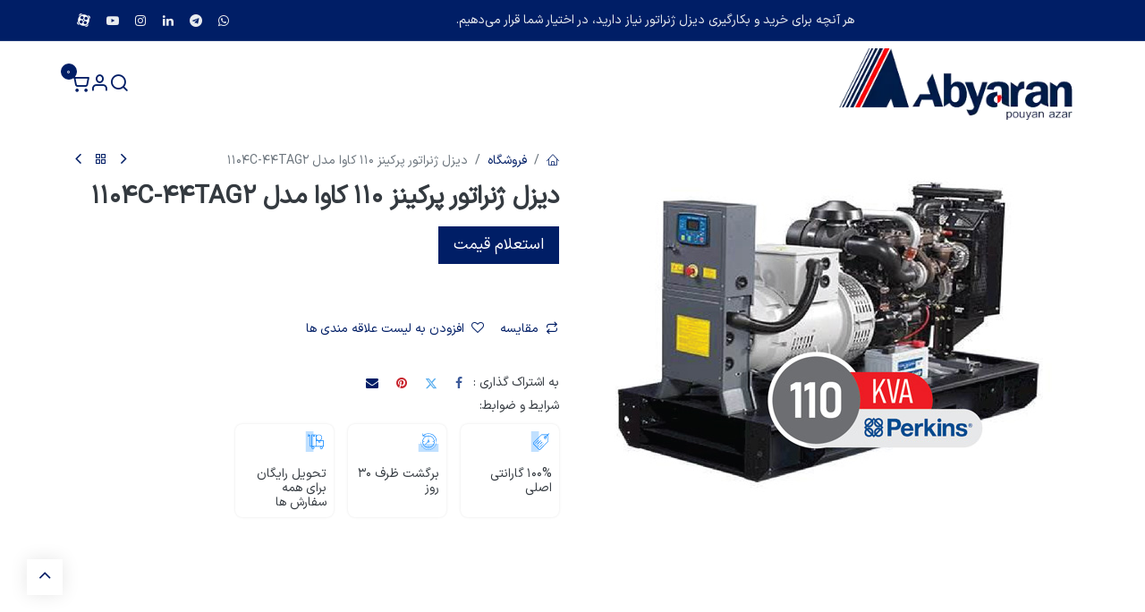

--- FILE ---
content_type: text/html; charset=utf-8
request_url: https://abyaran.ir/shop/110-1104c-44tag2-194
body_size: 23583
content:

        

    
        
<!DOCTYPE html>
<html lang="fa-IR" data-website-id="1" data-main-object="product.template(194,)" data-add2cart-redirect="1">
    <head>
        <meta charset="utf-8"/>
        <meta http-equiv="X-UA-Compatible" content="IE=edge"/>
        <meta name="viewport" content="width=device-width, initial-scale=1"/>
        <meta name="generator" content="Odoo"/>
            
        <meta property="og:type" content="website"/>
        <meta property="og:title" content="دیزل ژنراتور پرکینز 110 کاوا مدل 1104C-44TAG2"/>
        <meta property="og:site_name" content="آبیاران پویان آذر"/>
        <meta property="og:url" content="https://www.abyaran.ir/shop/110-1104c-44tag2-194"/>
        <meta property="og:image" content="https://www.abyaran.ir/web/image/product.template/194/image_1024?unique=3bc16d1"/>
        <meta property="og:description"/>
            
        <meta name="twitter:card" content="summary_large_image"/>
        <meta name="twitter:title" content="دیزل ژنراتور پرکینز 110 کاوا مدل 1104C-44TAG2"/>
        <meta name="twitter:image" content="https://www.abyaran.ir/web/image/product.template/194/image_1024?unique=3bc16d1"/>
        <meta name="twitter:description"/>
        
        <link rel="canonical" href="https://www.abyaran.ir/shop/110-1104c-44tag2-194"/>
        
        <link rel="preconnect" href="https://fonts.gstatic.com/" crossorigin=""/>
        <title>دیزل ژنراتور پرکینز 110 کاوا مدل 1104C-44TAG2 | آبیاران پویان آذر</title>
        <link type="image/x-icon" rel="shortcut icon" href="/web/image/website/1/favicon?unique=c513bd2"/>
        <link rel="preload" href="/web/static/src/libs/fontawesome/fonts/fontawesome-webfont.woff2?v=4.7.0" as="font" crossorigin=""/>
            <link rel="preload" href="/theme_prime/static/lib/Droggol-Pack-v1.0/fonts/Droggol-Pack.ttf?4iwoe7" as="font" crossorigin=""/>
            <link rel="stylesheet" type="text/css" href="/theme_prime/static/lib/Droggol-Pack-v1.0/droggol-pack-1.css"/>
        <link type="text/css" rel="stylesheet" href="/web/assets/1/6d77261/web.assets_frontend.rtl.min.css"/>
        <script id="web.layout.odooscript" type="text/javascript">
            var odoo = {
                csrf_token: "ab2471dd2789e2a191042bfe5d871148c5bd5d1eo1801503188",
                debug: "",
            };
        </script>
            <script type="text/javascript">
                odoo.dr_theme_config = {"json_sidebar_config": {"category_sidebar_style": "2", "category_sidebar_show_count": true, "menu_sidebar_show_category": true, "cart_sidebar_free_delivery_progress": false}, "json_shop_layout": {"layout": "prime", "show_view_switcher": true, "default_view_mode": "grid", "load_more_products": "button"}, "json_shop_product_item": {"style": "1", "image_size": "default", "image_fill": "cover", "show_add_to_cart": true, "show_wishlist": true, "show_compare": true, "show_quick_view": true, "show_similar_products": true, "show_product_preview_swatches": true, "show_rating": true, "show_stock_label": false}, "json_shop_category_pills": {"active": true, "style": "1", "show_child_categories": true, "hide_in_desktop": false}, "json_shop_filters": {"lazy_method": true, "filter_style": "1", "filter_position": "left", "show_in_sidebar": false, "collapsible_category": true, "collapsible_attribute": true, "show_category_count": true, "show_attribute_count": false, "hide_extra_attrib_value": false, "show_rating_filter": true, "show_availability_filter": false}, "json_zoom": {"zoom_enabled": true, "zoom_factor": 2}, "bool_enable_ajax_load": false, "json_bottom_bar": {"show_bottom_bar": true, "show_bottom_bar_on_scroll": false, "filters": true, "actions": ["tp_home", "tp_search", "tp_wishlist", "tp_offer", "tp_brands", "tp_category", "tp_orders"]}, "bool_sticky_add_to_cart": true, "json_general_language_pricelist_selector": {"hide_country_flag": false}, "json_b2b_shop_config": {"dr_enable_b2b": false, "dr_only_assigned_pricelist": false}, "json_mobile": {}, "json_product_search": {"advance_search": true, "search_category": true, "search_attribute": true, "search_suggestion": true, "search_limit": 10, "search_max_product": 3, "search_fuzzy": true, "search_fill_products": false, "search_report": true, "delete_search_report": 90}, "json_brands_page": {"disable_brands_grouping": false}, "cart_flow": "default", "theme_installed": true, "pwa_active": false, "pwa_name": false, "bool_show_bulk_price": false, "bool_product_offers": true, "bool_show_products_nav": true, "is_public_user": true, "has_sign_up": false};
            </script>
        <script type="text/javascript">
            odoo.__session_info__ = {"is_admin": false, "is_system": false, "is_public": true, "is_website_user": true, "user_id": false, "is_frontend": true, "profile_session": null, "profile_collectors": null, "profile_params": null, "show_effect": false, "currencies": {"1": {"symbol": "\u20ac", "position": "after", "digits": [69, 2]}, "86": {"symbol": "\u0631\u06cc\u0627\u0644", "position": "after", "digits": [69, 0]}, "2": {"symbol": "$", "position": "before", "digits": [69, 2]}}, "bundle_params": {"lang": "en_US", "website_id": 1}, "websocket_worker_version": "17.0-1", "translationURL": "/website/translations", "cache_hashes": {"translations": "207e83795b69864b49e06732c3164fcca1c631ef"}, "geoip_country_code": null, "geoip_phone_code": null, "lang_url_code": "fa"};
            if (!/(^|;\s)tz=/.test(document.cookie)) {
                const userTZ = Intl.DateTimeFormat().resolvedOptions().timeZone;
                document.cookie = `tz=${userTZ}; path=/`;
            }
        </script>
        <script type="text/javascript" defer="defer" src="/web/assets/1/4723b75/web.assets_frontend_minimal.min.js" onerror="__odooAssetError=1"></script>
        <script type="text/javascript" defer="defer" data-src="/web/assets/1/9b6bf9f/web.assets_frontend_lazy.min.js" onerror="__odooAssetError=1"></script>
        
        
    </head>
    <body>



        <div id="wrapwrap" class=" o_rtl  ">
            
            <div class="offcanvas offcanvas-end tp-account-info-sidebar tp-offcanvas-sidebar bg-200" tabindex="-1" aria-hidden="true">
                <div class="d-flex justify-content-between align-items-center bg-white border-bottom p-3">
                    <div class="d-flex align-items-center">
                        <i class="dri dri-user tp-bg-soft-primary text-primary rounded-circle me-3 tp-header-icon"></i>
                        <h5 class="mb-0">مهمان</h5>
                    </div>
                    <button type="button" class="btn-close" data-bs-dismiss="offcanvas" title="بستن" aria-label="بستن"></button>
                </div>
                <div class="tp-scrollable-y flex-grow-1">
                    <ul class="list-group p-2 mt-2 tp-hook-public-user">
                        <a href="/web/login" class="list-group-item list-group-item-action d-flex align-items-center">
                            <div class="d-flex align-items-center">
                                <svg xmlns="http://www.w3.org/2000/svg" width="1em" height="1em" fill="currentColor" class="bi bi-box-arrow-in-right" viewBox="0 0 16 16">
                                    <path fill-rule="evenodd" d="M6 3.5a.5.5 0 0 1 .5-.5h8a.5.5 0 0 1 .5.5v9a.5.5 0 0 1-.5.5h-8a.5.5 0 0 1-.5-.5v-2a.5.5 0 0 0-1 0v2A1.5 1.5 0 0 0 6.5 14h8a1.5 1.5 0 0 0 1.5-1.5v-9A1.5 1.5 0 0 0 14.5 2h-8A1.5 1.5 0 0 0 5 3.5v2a.5.5 0 0 0 1 0v-2z"></path>
                                    <path fill-rule="evenodd" d="M11.854 8.354a.5.5 0 0 0 0-.708l-3-3a.5.5 0 1 0-.708.708L10.293 7.5H1.5a.5.5 0 0 0 0 1h8.793l-2.147 2.146a.5.5 0 0 0 .708.708l3-3z"></path>
                                </svg>
                                <h6 class="mb-0 ms-3">ورود</h6>
                            </div>
                        </a>
                    </ul>
                    <ul class="list-group p-2 mt-2 tp-hook-generic">
                        <a href="/shop/cart" class="list-group-item list-group-item-action d-flex align-items-center">
                            <div class="d-flex align-items-center">
                                <i class="dri dri-cart"></i>
                                <div class="d-flex align-items-center">
                                    <h6 class="mb-0 ms-3">سبد من</h6> <span class="ms-2">(<span class="my_cart_quantity" data-order-id="">0</span>)</span>
                                </div>
                            </div>
                        </a>
                        <a href="/shop/wishlist" class="list-group-item list-group-item-action d-flex align-items-center">
                            <div class="d-flex align-items-center">
                                <i class="dri dri-wishlist"></i>
                                <div class="d-flex align-items-center">
                                    <h6 class="mb-0 ms-3">لیست علاقه مندی های من</h6> <span class="ms-2">(<span class="tp-wishlist-counter">0</span>)</span>
                                </div>
                            </div>
                        </a>
                    </ul>
                </div>
            </div>
        <div class="tp-bottombar-component o_not_editable w-100 tp-bottombar-component-style-1 p-0 tp-has-drower-element  ">
            <div class="d-flex justify-content-center align-items-center border-bottom tp-bottom-bar-add-to-cart">
                <a class="mx-3" href="#">
                    <img class="o_image_40_cover tp-rounded-border border product-img" src="/web/image/product.template/194/image_128" alt="دیزل ژنراتور پرکینز 110 کاوا مدل 1104C-44TAG2" loading="lazy"/>
                </a>
                <span class="mx-3">
                    <p class="mb-0 small fw-bold">قیمت:</p>
                    <p class="mb-0 small text-primary"><span class="product-price" data-oe-type="monetary" data-oe-expression="combination_info[&#39;price&#39;]"><span class="oe_currency_value">0</span> ریال</span></p>
                </span>
                <button class="product-add-to-cart btn btn-primary-soft m-2 tp-rounded-border btn-block">
                    <i class="dri dri-cart"></i> افزودن به سبد
                </button>
            </div>

            <ul class="list-inline my-2 px-5 d-flex tp-bottombar-main-element justify-content-between">
                    
        <li class="list-inline-item o_not_editable position-relative tp-bottom-action-btn text-center  ">
            <a aria-label="صفحه اصلی" class=" " href="/">
                <i class="tp-action-btn-icon fa fa-home"></i>
            </a>
            <div class="tp-action-btn-label">صفحه اصلی</div>
        </li>
                    
        <li class="list-inline-item o_not_editable position-relative tp-bottom-action-btn text-center tp-search-sidebar-action ">
            <a aria-label="جستجو" class=" " href="#">
                <i class="tp-action-btn-icon dri dri-search"></i>
            </a>
            <div class="tp-action-btn-label">جستجو</div>
        </li>
                    
                        <li class="list-inline-item text-center tp-bottom-action-btn tp-drawer-action-btn align-items-center d-flex justify-content-center rounded-circle">
                            <a href="#" aria-label="باز کردن منو"><i class="tp-drawer-icon fa fa-th"></i></a>
                        </li>
        <li class="list-inline-item o_not_editable position-relative tp-bottom-action-btn text-center  ">
            <a aria-label="لیست علاقه مندی ها" class="o_wsale_my_wish tp-force-d-block " href="/shop/wishlist">
                <i class="tp-action-btn-icon dri dri-wishlist"></i>
                <sup class="my_wish_quantity o_animate_blink badge text-bg-primary">0</sup>
            </a>
            <div class="tp-action-btn-label">لیست علاقه مندی ها</div>
        </li>
                    
                    
                    
                    
                <li class="list-inline-item o_not_editable tp-bottom-action-btn">
                    <a href="#" class="tp-account-info-sidebar-action tp-action-btn-icon" aria-label="اطلاعات حساب کاربری">
                        <i class="dri dri-user"></i>
                    </a>
                    <div class="tp-action-btn-label">حساب کاربری</div>
                </li>
            </ul>
            <hr class="mx-4"/>
            <ul class="list-inline d-flex my-2 px-5 tp-bottombar-secondary-element justify-content-between">
        <li class="list-inline-item o_not_editable position-relative tp-bottom-action-btn text-center  ">
            <a aria-label="پیشنهادها" class=" " href="/offers">
                <i class="tp-action-btn-icon dri dri-bolt"></i>
            </a>
            <div class="tp-action-btn-label">پیشنهادها</div>
        </li>
        <li class="list-inline-item o_not_editable position-relative tp-bottom-action-btn text-center  ">
            <a aria-label="برندها" class=" " href="/shop/all-brands">
                <i class="tp-action-btn-icon dri dri-tag-l "></i>
            </a>
            <div class="tp-action-btn-label">برندها</div>
        </li>
        <li class="list-inline-item o_not_editable position-relative tp-bottom-action-btn text-center tp-category-action ">
            <a aria-label="دسته‌ بندی" class=" " href="#">
                <i class="tp-action-btn-icon dri dri-category"></i>
            </a>
            <div class="tp-action-btn-label">دسته‌ بندی</div>
        </li>
        <li class="list-inline-item o_not_editable position-relative tp-bottom-action-btn text-center  ">
            <a aria-label="سفارش ها" class=" " href="/my/orders">
                <i class="tp-action-btn-icon fa fa-file-text-o"></i>
            </a>
            <div class="tp-action-btn-label">سفارش ها</div>
        </li>
            </ul>
        </div>
        <div class="tp-bottombar-component o_not_editable w-100 tp-bottombar-component-style-1 p-0 tp-has-drower-element  ">
            <div class="d-flex justify-content-center align-items-center border-bottom tp-bottom-bar-add-to-cart">
                <a class="mx-3" href="#">
                    <img class="o_image_40_cover tp-rounded-border border product-img" src="/web/image/product.template/194/image_128" alt="دیزل ژنراتور پرکینز 110 کاوا مدل 1104C-44TAG2" loading="lazy"/>
                </a>
                <div style="display:contents">
                    <span class="mx-3" style="display:none">
                        <p class="mb-0 small fw-bold">قیمت:</p>
                        <p class="mb-0 small text-primary"><span class="product-price" data-oe-type="monetary" data-oe-expression="combination_info[&#39;price&#39;]"><span class="oe_currency_value">0</span> ریال</span></p>
                    </span>
                    <button class="product-add-to-cart btn btn-primary-soft m-2 tp-rounded-border btn-block" style="display:none">
                        <i class="dri dri-cart"></i> افزودن به سبد خرید
                    </button>
                </div>
            </div>

            <ul class="list-inline my-2 px-5 d-flex tp-bottombar-main-element justify-content-between">
                    
        <li class="list-inline-item o_not_editable position-relative tp-bottom-action-btn text-center  ">
            <a aria-label="صفحه اصلی" class=" " href="/">
                <i class="tp-action-btn-icon fa fa-home"></i>
            </a>
            <div class="tp-action-btn-label">صفحه اصلی</div>
        </li>
                    
        <li class="list-inline-item o_not_editable position-relative tp-bottom-action-btn text-center tp-search-sidebar-action ">
            <a aria-label="جستجو" class=" " href="#">
                <i class="tp-action-btn-icon dri dri-search"></i>
            </a>
            <div class="tp-action-btn-label">جستجو</div>
        </li>
                    
                        <li class="list-inline-item text-center tp-bottom-action-btn tp-drawer-action-btn align-items-center d-flex justify-content-center rounded-circle">
                            <a href="#" aria-label="منو"><i class="tp-drawer-icon fa fa-th"></i></a>
                        </li>
        <li class="list-inline-item o_not_editable position-relative tp-bottom-action-btn text-center  ">
            <a aria-label="لیست علاقه مندی ها" class="o_wsale_my_wish tp-force-d-block " href="/shop/wishlist">
                <i class="tp-action-btn-icon dri dri-wishlist"></i>
                <sup class="my_wish_quantity o_animate_blink badge text-bg-primary">0</sup>
            </a>
            <div class="tp-action-btn-label">لیست علاقه مندی ها</div>
        </li>
                    
                    
                    
                    
                <li class="list-inline-item o_not_editable tp-bottom-action-btn">
                    <a href="#" class="tp-account-info-sidebar-action tp-action-btn-icon" aria-label="اطلاعات حساب">
                        <i class="dri dri-user"></i>
                    </a>
                    <div class="tp-action-btn-label">حساب</div>
                </li>
            </ul>
            <hr class="mx-4"/>
            <ul class="list-inline d-flex my-2 px-5 tp-bottombar-secondary-element justify-content-between">
        <li class="list-inline-item o_not_editable position-relative tp-bottom-action-btn text-center  ">
            <a aria-label="پیشنهادها" class=" " href="/offers">
                <i class="tp-action-btn-icon dri dri-bolt"></i>
            </a>
            <div class="tp-action-btn-label">پیشنهادها</div>
        </li>
        <li class="list-inline-item o_not_editable position-relative tp-bottom-action-btn text-center  ">
            <a aria-label="برندها" class=" " href="/shop/all-brands">
                <i class="tp-action-btn-icon dri dri-tag-l "></i>
            </a>
            <div class="tp-action-btn-label">برندها</div>
        </li>
        <li class="list-inline-item o_not_editable position-relative tp-bottom-action-btn text-center tp-category-action ">
            <a aria-label="دسته‌ بندی" class=" " href="#">
                <i class="tp-action-btn-icon dri dri-category"></i>
            </a>
            <div class="tp-action-btn-label">دسته‌ بندی</div>
        </li>
        <li class="list-inline-item o_not_editable position-relative tp-bottom-action-btn text-center  ">
            <a aria-label="سفارش ها" class=" " href="/my/orders">
                <i class="tp-action-btn-icon fa fa-file-text-o"></i>
            </a>
            <div class="tp-action-btn-label">سفارش ها</div>
        </li>
            </ul>
        </div>
                <header id="top" data-anchor="true" data-name="Header" data-extra-items-toggle-aria-label="دکمه آیتم های اضافی" class="   tp-custom-header" style=" ">
        <div class="tp-preheader o_colored_level o_cc" data-name="Preheader">
            <div class="container">
                <div class="row justify-content-lg-between justify-content-center align-items-center">
                    <div class="col-auto py-2 d-none d-lg-block">
        

        
                    </div>
                    <div class="col-auto py-2 d-none d-lg-block">
                        <section class="o_colored_level" style="background-image: none;"><div>هر آنچه برای خرید و بکارگیری  دیزل ژنراتور نیاز دارید، در اختیار شما قرار می‌دهیم.​</div></section>
                    </div>
                    <div class="col-auto py-2">
                        <div class="s_social_media o_not_editable no_icon_color" data-snippet="s_social_media" data-name="Social Media">
<a href="https://api.whatsapp.com/send?phone=+989120205099" target="_blank" aria-label="example">
                                <i class="fa fa-whatsapp p-1 o_editable_media"></i>
                            </a>
<a href="https://t.me/abyaranpouyanazar" target="_blank" aria-label="example">
                                <i class="fa fa-telegram p-1 o_editable_media"></i>
                            </a>
<a href="https://www.linkedin.com/company/abyaran/?lipi=urn%3Ali%3Apage%3Ad_flagship3_search_srp_all%3BPvzzBplLQwSKkn72WYJtig%3D%3D" class="s_social_media_linkedin" target="_blank">
                                <i class="fa fa-linkedin p-1 o_editable_media"></i>
                            </a>
<a href="https://instagram.com/abyaran?igshid=YmMyMTA2M2Y=" class="s_social_media_instagram" target="_blank">
                                <i class="fa fa-instagram p-1 o_editable_media"></i>
                            </a>
<a href="https://www.youtube.com/@user-jd9vx1zh7g" class="s_social_media_youtube" target="_blank">
                                <i class="fa fa-youtube-play p-1 o_editable_media"></i>
                            </a>
<a href="https://www.aparat.com/abyaran/%D8%A2%D8%A8%DB%8C%D8%A7%D8%B1%D8%A7%D9%86" target="_blank" aria-label="example">
                                <img src="/web/image/26995-ab04ec04/63.png" alt="" class="p-1 o_editable_media img img-fluid o_we_custom_image" data-mimetype="image/webp" data-original-id="2561" data-original-src="/web/image/2561-ab04ec04/63.png" data-mimetype-before-conversion="image/png" data-resize-width="15" loading="lazy"/>
                            </a>
</div>
                    </div>
                </div>
            </div>
        </div>
                    
    <nav data-name="Navbar" aria-label="اصلی
" class="navbar navbar-expand-lg navbar-light o_colored_level o_cc d-none d-lg-block shadow-sm py-2 ">
        
                <div id="o_main_nav" class="container">
                    
    <a data-name="Navbar Logo" href="/" class="navbar-brand logo ">
            
            <span role="img" aria-label="Logo of آبیاران پویان آذر" title="آبیاران پویان آذر"><img src="/web/image/website/1/logo/%D8%A2%D8%A8%DB%8C%D8%A7%D8%B1%D8%A7%D9%86%20%D9%BE%D9%88%DB%8C%D8%A7%D9%86%20%D8%A2%D8%B0%D8%B1?unique=c513bd2" class="img img-fluid" width="95" height="40" alt="آبیاران پویان آذر" loading="lazy"/></span>
        </a>
    
                    
    <ul id="top_menu" role="menu" class="nav navbar-nav top_menu o_menu_loading flex-grow-1 justify-content-center">
        
                        
    <li role="presentation" class="nav-item  ">
        <a role="menuitem" href="/about-us" class="nav-link " style="">
            <span>
                <span>درباره آبیاران</span>
            </span>
        </a>
    </li>
    <li role="presentation" class="nav-item   dropdown position-static">
        <a data-bs-toggle="dropdown" href="#" role="menuitem" class="nav-link dropdown-toggle o_mega_menu_toggle  " data-bs-display="static" style="">
            <span>
                <span>محصولات</span>
            </span>
        </a>
        <div data-name="Mega Menu" class="dropdown-menu o_mega_menu o_no_parent_editor">
    


















<section class="s_mega_menu_thumbnails o_colored_level o_cc o_cc1 pt16" style="background-image: none; position: relative;" data-oe-shape-data='{"shape":"web_editor/Floats/09","flip":[],"showOnMobile":false,"animated":"true"}'><div class="o_we_shape o_web_editor_Floats_09 o_we_animated"></div>
        <div class="container">
            <div class="row justify-content-center">
                <div class="col-12 col-sm col-md-12 col-lg px-0 o_colored_level">
                    <div class="container">
                        <div class="row">
    <div class="col-6 col-sm text-center py-2 o_colored_level">
        
            <a href="/shop?search=&amp;order=&amp;view_mode=grid&amp;attrib=37-22"><img src="/web/image/26163-4a943c3b/Baudouin-logo.webp?access_token=6f7e4e19-27dc-4282-b81b-8d9d54b7990b" alt="" class="img-fluid rounded shadow img o_we_custom_image" data-mimetype="image/webp" data-original-id="26160" data-original-src="/web/image/26160-d463c132/Baudouin-logo.jpg" data-mimetype-before-conversion="image/jpeg" data-resize-width="220" loading="lazy"></a><b></b> <br></div>
    <div class="col-6 col-sm text-center py-2 o_colored_level">
        
            <a href="/shop?search=&amp;order=&amp;view_mode=grid&amp;attrib=37-764"><img src="/web/image/26165-368e9a46/perkins-logo-5.webp?access_token=f1796198-e895-48f3-8f8f-e726d4f355ef" alt="" class="img-fluid rounded img o_we_custom_image shadow" data-mimetype="image/webp" data-original-id="26159" data-original-src="/web/image/26159-10c3a72f/perkins-logo-5.jpg" data-mimetype-before-conversion="image/jpeg" data-resize-width="220" loading="lazy"></a><b></b> <br></div>
    <div class="col-6 col-sm text-center py-2 o_colored_level">
        <a href="/shop?search=&amp;order=&amp;view_mode=grid&amp;attrib=37-616" class="nav-link p-0" data-name="Menu Item" data-bs-original-title="" title="">
            <img src="/web/image/26161-733266d2/volvo.webp?access_token=59d48b38-2c32-4755-9fe9-cf703ad45fd8" alt="" class="img-fluid shadow img o_we_custom_image rounded" data-mimetype="image/webp" data-original-id="26158" data-original-src="/web/image/26158-bbb79a16/volvo.jpg" data-mimetype-before-conversion="image/jpeg" data-resize-width="220" loading="lazy">
           <b style="display: inline-block;"></b></a>
    </div>
    <div class="col-6 col-sm text-center py-2 o_colored_level">
        <a href="/shop?search=&amp;order=&amp;view_mode=grid&amp;attrib=37-1254" class="nav-link p-0" data-name="Menu Item" data-bs-original-title="" title="">
            <img src="/web/image/26162-754cfec0/Iveco-Logo.webp?access_token=30fe1310-1d6d-439b-81d3-6bef5b0a1dc1" alt="" class="img-fluid rounded shadow img o_we_custom_image" data-mimetype="image/webp" data-original-id="26157" data-original-src="/web/image/26157-2a460b44/Iveco-Logo.jpg" data-mimetype-before-conversion="image/jpeg" data-resize-width="220" loading="lazy">
            <br></a>
    </div>
    <div class="col-6 col-sm text-center py-2 o_colored_level">
        <a href="/shop?search=&amp;order=&amp;view_mode=grid&amp;attrib=37-1196" class="nav-link p-0" data-name="Menu Item" data-bs-original-title="" title="">
            <img src="/web/image/26164-8f261fa8/Cummins-logo.webp?access_token=42aa9c2d-7898-4288-be5b-475363ea1ebe" alt="" class="img-fluid rounded shadow img o_we_custom_image" data-mimetype="image/webp" data-original-id="26156" data-original-src="/web/image/26156-d81ce008/Cummins-logo.jpg" data-mimetype-before-conversion="image/jpeg" data-resize-width="220" loading="lazy">
            <br></a>
    </div>

                            <div class="w-100 d-none d-md-block"></div>

    <div class="col-6 col-sm text-center py-2 o_colored_level">
        <a href="/shop?search=&amp;order=&amp;view_mode=grid&amp;attrib=37-1382" class="nav-link p-0" data-name="Menu Item" data-bs-original-title="" title="">
            <img src="/web/image/26172-d2922b74/lovo-logo.webp?access_token=29c771a7-c844-4747-94b2-c5d06ea73077" alt="" class="img-fluid rounded shadow img o_we_custom_image" data-mimetype="image/webp" data-original-id="26171" data-original-src="/web/image/26171-944fe020/lovo-logo.jpg" data-mimetype-before-conversion="image/jpeg" data-resize-width="220" loading="lazy">
            <b style="display: inline-block;"></b> <br></a>
    </div>
    <div class="col-6 col-sm text-center py-2 o_colored_level">
        <a href="/shop?search=&amp;order=&amp;view_mode=grid&amp;attrib=37-1227" class="nav-link p-0" data-name="Menu Item" data-bs-original-title="" title="">
            <img src="/web/image/26174-e75bbe98/kohler-logo.webp?access_token=716deb6e-aac4-4f35-bd98-ec652f06ae89" alt="" class="img-fluid rounded shadow img o_we_custom_image" data-mimetype="image/webp" data-original-id="26170" data-original-src="/web/image/26170-732084a2/kohler-logo.jpg" data-mimetype-before-conversion="image/jpeg" data-resize-width="220" loading="lazy">
            <b style="display: inline-block;"></b> <br></a>
    </div>
    <div class="col-6 col-sm text-center py-2 o_colored_level">
        <a href="#" class="nav-link p-0" data-name="Menu Item" data-bs-original-title="" title="" aria-describedby="popover630107">
            <img src="/web/image/26173-05544fcf/sedec-logo-2.webp?access_token=acf83b79-e267-4005-93b6-b23758d8726c" alt="" class="img-fluid rounded shadow img o_we_custom_image" data-mimetype="image/webp" data-original-id="26169" data-original-src="/web/image/26169-9ba0b94e/sedec-logo-2.jpg" data-mimetype-before-conversion="image/jpeg" data-resize-width="220" loading="lazy">
            <b style="display: inline-block;"></b></a>
    </div>
    <div class="col-6 col-sm text-center py-2 o_colored_level">
        <a href="/shop?search=&amp;order=&amp;view_mode=grid&amp;attrib=37-1177" class="nav-link p-0" data-name="Menu Item" data-bs-original-title="" title="">
            <img src="/web/image/26176-a74b0ee7/scania-logo.webp?access_token=7eba9d37-5e8d-487a-a629-7108b8d381d8" alt="" class="img-fluid rounded shadow img o_we_custom_image" data-mimetype="image/webp" data-original-id="26168" data-original-src="/web/image/26168-936ed7a0/scania-logo.jpg" data-mimetype-before-conversion="image/jpeg" data-resize-width="220" loading="lazy">
            <b style="display: inline-block;"></b></a>
    </div>
    <div class="col-6 col-sm text-center py-2 o_colored_level">
        <a href="/shop?search=&amp;order=&amp;view_mode=grid&amp;attrib=37-129" class="nav-link p-0" data-name="Menu Item" data-bs-original-title="" title="">
            <img src="/web/image/26175-3c6436f4/Logo-Gensis1.webp?access_token=0b0031a2-be67-4cf7-b211-ce2efc121e60" alt="" class="img-fluid rounded img o_we_custom_image shadow" data-mimetype="image/webp" data-original-id="26167" data-original-src="/web/image/26167-d052bb83/Logo-Gensis1.jpg" data-mimetype-before-conversion="image/jpeg" data-resize-width="220" loading="lazy">
            <b style="display: inline-block;"></b> <br></a>
    </div>
                        </div>
                    </div>
                </div>
                <div class="col col-sm-6 col-md-4 col-lg-3 text-center py-2 o_colored_level pb4 pt8">
                    <a href="#" class="nav-link p-0" data-name="Menu Item" data-bs-original-title="" title="" aria-describedby="popover650820">
                        <img src="/web/image/26152-d42d6d27/poster-DIESEL.webp?access_token=62baccc3-7fe7-43dd-b37d-cc55c32c31ba" alt="" class="img-fluid rounded shadow img o_we_custom_image" data-mimetype="image/webp" data-original-id="26150" data-original-src="/web/image/26150-7727a597/poster-DIESEL.jpg" data-mimetype-before-conversion="image/jpeg" data-resize-width="480" loading="lazy">
                        <span class="d-block p-2 small">
                            <b>
Diesel Generator</b></span>
                    </a>
                </div>
            </div>
        </div>
        <div class="s_mega_menu_thumbnails_footer px-0 o_colored_level">
            <div class="container row mx-auto px-0 w-100 align-items-center">
                <div class="col-12 col-md-6 col-lg d-flex justify-content-center align-items-center py-2 o_colored_level">
                    <p class="text-muted align-middle m-0">
                        <i class="s_mega_menu_thumbnails_icon fa fa-cube me-2"></i> دارای گارانتی یکساله</p>
                </div>
                <div class="col-12 col-md-6 col-lg d-flex justify-content-center align-items-center py-2 o_colored_level">
                    <p class="text-muted align-middle m-0">
                        <i class="s_mega_menu_thumbnails_icon fa fa-shopping-basket me-2"></i> مونتاژ و سفارشی سازی</p>
                </div>
                <div class="col-12 col-md-6 col-lg d-flex justify-content-center align-items-center py-2 o_colored_level">
                    <p class="text-muted align-middle m-0">
                        <i class="s_mega_menu_thumbnails_icon fa fa-truck me-2"></i> خدمات پس از فروش کامل</p>
                </div>
                <div class="col-12 col-md-6 col-lg py-2 o_colored_level">
                    <a href="/contactus" class="d-block btn btn-custom text-900 bg-200" data-bs-original-title="" title="" style="border-width: 1px; border-style: solid;">​​​​​​<i class="s_mega_menu_thumbnails_icon fa fa-comments me-2"></i> تماس با ما
                    </a>
                </div>
            </div>
        </div>
    </section></div>
        </li>
    <li role="presentation" class="nav-item  ">
        <a role="menuitem" href="/shop" class="nav-link " style="">
            <span>
                <span>فروشگاه</span>
            </span>
        </a>
    </li>
    <li role="presentation" class="nav-item  ">
        <a role="menuitem" href="/portofolio" class="nav-link " style="">
            <span>
                <span>پروژه‌ها و مشتریان</span>
            </span>
        </a>
    </li>
    <li role="presentation" class="nav-item  ">
        <a role="menuitem" href="/services" class="nav-link " style="">
            <span>
                <span>خدمات پس از فروش</span>
            </span>
        </a>
    </li>
    <li role="presentation" class="nav-item  ">
        <a role="menuitem" href="/contactus" class="nav-link " style="">
            <span>
                <span>تماس با ما</span>
            </span>
        </a>
    </li>
    <li role="presentation" class="nav-item  ">
        <a role="menuitem" href="/after-sale-services-form" class="nav-link " style="">
            <span>
                <span>فرم درخواست خدمات پس از فروش</span>
            </span>
        </a>
    </li>
    <li role="presentation" class="nav-item  ">
        <a role="menuitem" href="/spare-parts" class="nav-link " style="">
            <span>
                <span>قطعات دیزل ژنراتور</span>
            </span>
        </a>
    </li>
                    
    </ul>
                    
        <ul class="list-inline mb-0 d-flex align-items-center tp-account-info gap-3">
            <li class="list-inline-item mx-0 o_not_editable ">
                <a href="#" aria-label="جستجو" class="tp-search-sidebar-action " data-search="">
                    <div class="d-flex flex-column align-items-center justify-content-center">
                        <div class="d-flex align-items-center">
                            <div class="position-relative">
                                <i class="dri dri-search"></i>
                            </div>
                        </div>
                    </div>
                </a>
            </li>

                <li class="list-inline-item mx-0 o_not_editable ">
                    <a href="#" aria-label="اطلاعات حساب کاربری" class="tp-account-info-sidebar-action ">
                        <div class="d-flex flex-column align-items-center justify-content-center">
                            <div class="d-flex align-items-center">
                                <div class="position-relative">
                                    <i class="dri dri-user"></i>
                                </div>
                            </div>
                        </div>
                    </a>
                </li>

                
                    <li class="list-inline-item mx-0 o_not_editable o_wsale_my_wish d-none o_wsale_my_wish_hide_empty ">
                        <a href="/shop/wishlist" class="ddd ">
                            <div class="d-flex flex-column align-items-center justify-content-center">
                                <div class="d-flex align-items-center">
                                    <div class="position-relative">
                                        <i class="dri dri-wishlist"></i>
                                        <sup class="my_wish_quantity o_animate_blink text-bg-primary position-absolute ">0</sup>
                                    </div>
                                </div>
                            </div>
                        </a>
                    </li>
                

                
                    <li class="list-inline-item mx-0 o_not_editable o_wsale_my_cart tp-cart-sidebar-action  ">
                        <a href="/shop/cart" class="">
                            <div class="d-flex flex-column align-items-center justify-content-center">
                                <div class="d-flex align-items-center">
                                    <div class="position-relative">
                                        <i class="dri dri-cart"></i>
                                        <sup class="my_cart_quantity text-bg-primary position-absolute " data-order-id="">0</sup>
                                    </div>
                                </div>
                            </div>
                        </a>
                    </li>
                
        </ul>
                </div>
            
    </nav>
    <nav data-name="Navbar" aria-label="Mobile
" class="navbar  navbar-light o_colored_level o_cc o_header_mobile d-block d-lg-none shadow-sm ">
        
            <div id="o_main_nav" class="container flex-wrap">
                
                <ul class="o_header_mobile_buttons_wrap navbar-nav flex-row align-items-center gap-2 mb-0">
                    <li>
                        <button class="tp-menu-sidebar-action btn btn-link p-0 o_not_editable shadow-none" type="button" data-bs-toggle="offcanvas" data-bs-target="#top_menu_collapse_mobile" aria-controls="top_menu_collapse_mobile" aria-expanded="false" aria-label="Toggle navigation">
                            <svg xmlns="http://www.w3.org/2000/svg" width="1em" height="1em" fill="currentColor" class="bi bi-list" viewBox="0 0 16 16">
                                <path fill-rule="evenodd" d="M2.5 12a.5.5 0 0 1 .5-.5h10a.5.5 0 0 1 0 1H3a.5.5 0 0 1-.5-.5zm0-4a.5.5 0 0 1 .5-.5h10a.5.5 0 0 1 0 1H3a.5.5 0 0 1-.5-.5zm0-4a.5.5 0 0 1 .5-.5h10a.5.5 0 0 1 0 1H3a.5.5 0 0 1-.5-.5z"></path>
                            </svg>
                        </button>
                    </li>
                </ul>
                
    <a data-name="Navbar Logo" href="/" class="navbar-brand logo me-0">
            
            <span role="img" aria-label="Logo of آبیاران پویان آذر" title="آبیاران پویان آذر"><img src="/web/image/website/1/logo/%D8%A2%D8%A8%DB%8C%D8%A7%D8%B1%D8%A7%D9%86%20%D9%BE%D9%88%DB%8C%D8%A7%D9%86%20%D8%A2%D8%B0%D8%B1?unique=c513bd2" class="img img-fluid" width="95" height="40" alt="آبیاران پویان آذر" loading="lazy"/></span>
        </a>
    
                
        <ul class="list-inline mb-0 d-flex align-items-center tp-account-info ">



                
                    <li class="list-inline-item mx-0 o_not_editable o_wsale_my_cart tp-cart-sidebar-action  ">
                        <a href="/shop/cart" class="">
                            <div class="d-flex flex-column align-items-center justify-content-center">
                                <div class="d-flex align-items-center">
                                    <div class="position-relative">
                                        <i class="dri dri-cart"></i>
                                        <sup class="my_cart_quantity text-bg-primary position-absolute " data-order-id="">0</sup>
                                    </div>
                                </div>
                            </div>
                        </a>
                    </li>
                
        </ul>
            </div>
        
    </nav>
        <div id="top_menu_collapse_mobile" class="offcanvas offcanvas-start tp-menu-sidebar tp-offcanvas-sidebar">
            <div class="offcanvas-body p-0">
                <div class="p-3 tp-user-info-container">
                    <div class="d-flex justify-content-between">
                        <div class="border border-white p-1">
                            <span class="tp-user-logo text-bg-primary fw-bold rounded d-inline-block text-center">
                                <i class="dri dri-user"></i>
                            </span>
                        </div>
                        <div class="flex-shrink-1">
                            <button type="button" class="btn-close text-white" data-bs-dismiss="offcanvas" title="بستن" aria-label="بستن"></button>
                        </div>
                    </div>
                    <div class="mt-3 d-flex align-items-center justify-content-between">
                        <p class="h6 mb-0 text-white">
                                    <a href="/web/login" class="link-light">
                                        ورود 
                                    </a>
                        </p>
                    </div>
                </div>
                <ul class="nav navbar-nav py-2 border-bottom tp-hook-special-menu">
                    <li class="nav-item">
                        <a role="menuitem" href="/" class="nav-link tp-category-action" data-position="start">
                            <div class="d-flex align-items-center fw-bold">
                                <svg xmlns="http://www.w3.org/2000/svg" width="1em" height="1em" fill="currentColor" class="bi bi-grid" viewBox="0 0 16 16">
                                    <path d="M1 2.5A1.5 1.5 0 0 1 2.5 1h3A1.5 1.5 0 0 1 7 2.5v3A1.5 1.5 0 0 1 5.5 7h-3A1.5 1.5 0 0 1 1 5.5v-3zM2.5 2a.5.5 0 0 0-.5.5v3a.5.5 0 0 0 .5.5h3a.5.5 0 0 0 .5-.5v-3a.5.5 0 0 0-.5-.5h-3zm6.5.5A1.5 1.5 0 0 1 10.5 1h3A1.5 1.5 0 0 1 15 2.5v3A1.5 1.5 0 0 1 13.5 7h-3A1.5 1.5 0 0 1 9 5.5v-3zm1.5-.5a.5.5 0 0 0-.5.5v3a.5.5 0 0 0 .5.5h3a.5.5 0 0 0 .5-.5v-3a.5.5 0 0 0-.5-.5h-3zM1 10.5A1.5 1.5 0 0 1 2.5 9h3A1.5 1.5 0 0 1 7 10.5v3A1.5 1.5 0 0 1 5.5 15h-3A1.5 1.5 0 0 1 1 13.5v-3zm1.5-.5a.5.5 0 0 0-.5.5v3a.5.5 0 0 0 .5.5h3a.5.5 0 0 0 .5-.5v-3a.5.5 0 0 0-.5-.5h-3zm6.5.5A1.5 1.5 0 0 1 10.5 9h3a1.5 1.5 0 0 1 1.5 1.5v3a1.5 1.5 0 0 1-1.5 1.5h-3A1.5 1.5 0 0 1 9 13.5v-3zm1.5-.5a.5.5 0 0 0-.5.5v3a.5.5 0 0 0 .5.5h3a.5.5 0 0 0 .5-.5v-3a.5.5 0 0 0-.5-.5h-3z"></path>
                                </svg>
                                <span class="ms-2">خرید بر اساس دسته بندی ها</span>
                            </div>
                        </a>
                    </li>
                </ul>
                
    <ul id="top_menu" role="menu" class="nav navbar-nav top_menu  ">
        
    <li role="presentation" class="nav-item  ">
        <a role="menuitem" href="/about-us" class="nav-link " style="">
            <span>
                <span>درباره آبیاران</span>
            </span>
        </a>
    </li>
    <li role="presentation" class="nav-item   dropdown position-static">
        <a data-bs-toggle="dropdown" href="#" role="menuitem" class="nav-link dropdown-toggle o_mega_menu_toggle  d-flex justify-content-between align-items-center" data-bs-display="static" style="">
            <span>
                <span>محصولات</span>
            </span>
        </a>
        <div data-name="Mega Menu" class="dropdown-menu o_mega_menu o_no_parent_editor">
    


















<section class="s_mega_menu_thumbnails o_colored_level o_cc o_cc1 pt16" style="background-image: none; position: relative;" data-oe-shape-data='{"shape":"web_editor/Floats/09","flip":[],"showOnMobile":false,"animated":"true"}'><div class="o_we_shape o_web_editor_Floats_09 o_we_animated"></div>
        <div class="container">
            <div class="row justify-content-center">
                <div class="col-12 col-sm col-md-12 col-lg px-0 o_colored_level">
                    <div class="container">
                        <div class="row">
    <div class="col-6 col-sm text-center py-2 o_colored_level">
        
            <a href="/shop?search=&amp;order=&amp;view_mode=grid&amp;attrib=37-22"><img src="/web/image/26163-4a943c3b/Baudouin-logo.webp?access_token=6f7e4e19-27dc-4282-b81b-8d9d54b7990b" alt="" class="img-fluid rounded shadow img o_we_custom_image" data-mimetype="image/webp" data-original-id="26160" data-original-src="/web/image/26160-d463c132/Baudouin-logo.jpg" data-mimetype-before-conversion="image/jpeg" data-resize-width="220" loading="lazy"></a><b></b> <br></div>
    <div class="col-6 col-sm text-center py-2 o_colored_level">
        
            <a href="/shop?search=&amp;order=&amp;view_mode=grid&amp;attrib=37-764"><img src="/web/image/26165-368e9a46/perkins-logo-5.webp?access_token=f1796198-e895-48f3-8f8f-e726d4f355ef" alt="" class="img-fluid rounded img o_we_custom_image shadow" data-mimetype="image/webp" data-original-id="26159" data-original-src="/web/image/26159-10c3a72f/perkins-logo-5.jpg" data-mimetype-before-conversion="image/jpeg" data-resize-width="220" loading="lazy"></a><b></b> <br></div>
    <div class="col-6 col-sm text-center py-2 o_colored_level">
        <a href="/shop?search=&amp;order=&amp;view_mode=grid&amp;attrib=37-616" class="nav-link p-0" data-name="Menu Item" data-bs-original-title="" title="">
            <img src="/web/image/26161-733266d2/volvo.webp?access_token=59d48b38-2c32-4755-9fe9-cf703ad45fd8" alt="" class="img-fluid shadow img o_we_custom_image rounded" data-mimetype="image/webp" data-original-id="26158" data-original-src="/web/image/26158-bbb79a16/volvo.jpg" data-mimetype-before-conversion="image/jpeg" data-resize-width="220" loading="lazy">
           <b style="display: inline-block;"></b></a>
    </div>
    <div class="col-6 col-sm text-center py-2 o_colored_level">
        <a href="/shop?search=&amp;order=&amp;view_mode=grid&amp;attrib=37-1254" class="nav-link p-0" data-name="Menu Item" data-bs-original-title="" title="">
            <img src="/web/image/26162-754cfec0/Iveco-Logo.webp?access_token=30fe1310-1d6d-439b-81d3-6bef5b0a1dc1" alt="" class="img-fluid rounded shadow img o_we_custom_image" data-mimetype="image/webp" data-original-id="26157" data-original-src="/web/image/26157-2a460b44/Iveco-Logo.jpg" data-mimetype-before-conversion="image/jpeg" data-resize-width="220" loading="lazy">
            <br></a>
    </div>
    <div class="col-6 col-sm text-center py-2 o_colored_level">
        <a href="/shop?search=&amp;order=&amp;view_mode=grid&amp;attrib=37-1196" class="nav-link p-0" data-name="Menu Item" data-bs-original-title="" title="">
            <img src="/web/image/26164-8f261fa8/Cummins-logo.webp?access_token=42aa9c2d-7898-4288-be5b-475363ea1ebe" alt="" class="img-fluid rounded shadow img o_we_custom_image" data-mimetype="image/webp" data-original-id="26156" data-original-src="/web/image/26156-d81ce008/Cummins-logo.jpg" data-mimetype-before-conversion="image/jpeg" data-resize-width="220" loading="lazy">
            <br></a>
    </div>

                            <div class="w-100 d-none d-md-block"></div>

    <div class="col-6 col-sm text-center py-2 o_colored_level">
        <a href="/shop?search=&amp;order=&amp;view_mode=grid&amp;attrib=37-1382" class="nav-link p-0" data-name="Menu Item" data-bs-original-title="" title="">
            <img src="/web/image/26172-d2922b74/lovo-logo.webp?access_token=29c771a7-c844-4747-94b2-c5d06ea73077" alt="" class="img-fluid rounded shadow img o_we_custom_image" data-mimetype="image/webp" data-original-id="26171" data-original-src="/web/image/26171-944fe020/lovo-logo.jpg" data-mimetype-before-conversion="image/jpeg" data-resize-width="220" loading="lazy">
            <b style="display: inline-block;"></b> <br></a>
    </div>
    <div class="col-6 col-sm text-center py-2 o_colored_level">
        <a href="/shop?search=&amp;order=&amp;view_mode=grid&amp;attrib=37-1227" class="nav-link p-0" data-name="Menu Item" data-bs-original-title="" title="">
            <img src="/web/image/26174-e75bbe98/kohler-logo.webp?access_token=716deb6e-aac4-4f35-bd98-ec652f06ae89" alt="" class="img-fluid rounded shadow img o_we_custom_image" data-mimetype="image/webp" data-original-id="26170" data-original-src="/web/image/26170-732084a2/kohler-logo.jpg" data-mimetype-before-conversion="image/jpeg" data-resize-width="220" loading="lazy">
            <b style="display: inline-block;"></b> <br></a>
    </div>
    <div class="col-6 col-sm text-center py-2 o_colored_level">
        <a href="#" class="nav-link p-0" data-name="Menu Item" data-bs-original-title="" title="" aria-describedby="popover630107">
            <img src="/web/image/26173-05544fcf/sedec-logo-2.webp?access_token=acf83b79-e267-4005-93b6-b23758d8726c" alt="" class="img-fluid rounded shadow img o_we_custom_image" data-mimetype="image/webp" data-original-id="26169" data-original-src="/web/image/26169-9ba0b94e/sedec-logo-2.jpg" data-mimetype-before-conversion="image/jpeg" data-resize-width="220" loading="lazy">
            <b style="display: inline-block;"></b></a>
    </div>
    <div class="col-6 col-sm text-center py-2 o_colored_level">
        <a href="/shop?search=&amp;order=&amp;view_mode=grid&amp;attrib=37-1177" class="nav-link p-0" data-name="Menu Item" data-bs-original-title="" title="">
            <img src="/web/image/26176-a74b0ee7/scania-logo.webp?access_token=7eba9d37-5e8d-487a-a629-7108b8d381d8" alt="" class="img-fluid rounded shadow img o_we_custom_image" data-mimetype="image/webp" data-original-id="26168" data-original-src="/web/image/26168-936ed7a0/scania-logo.jpg" data-mimetype-before-conversion="image/jpeg" data-resize-width="220" loading="lazy">
            <b style="display: inline-block;"></b></a>
    </div>
    <div class="col-6 col-sm text-center py-2 o_colored_level">
        <a href="/shop?search=&amp;order=&amp;view_mode=grid&amp;attrib=37-129" class="nav-link p-0" data-name="Menu Item" data-bs-original-title="" title="">
            <img src="/web/image/26175-3c6436f4/Logo-Gensis1.webp?access_token=0b0031a2-be67-4cf7-b211-ce2efc121e60" alt="" class="img-fluid rounded img o_we_custom_image shadow" data-mimetype="image/webp" data-original-id="26167" data-original-src="/web/image/26167-d052bb83/Logo-Gensis1.jpg" data-mimetype-before-conversion="image/jpeg" data-resize-width="220" loading="lazy">
            <b style="display: inline-block;"></b> <br></a>
    </div>
                        </div>
                    </div>
                </div>
                <div class="col col-sm-6 col-md-4 col-lg-3 text-center py-2 o_colored_level pb4 pt8">
                    <a href="#" class="nav-link p-0" data-name="Menu Item" data-bs-original-title="" title="" aria-describedby="popover650820">
                        <img src="/web/image/26152-d42d6d27/poster-DIESEL.webp?access_token=62baccc3-7fe7-43dd-b37d-cc55c32c31ba" alt="" class="img-fluid rounded shadow img o_we_custom_image" data-mimetype="image/webp" data-original-id="26150" data-original-src="/web/image/26150-7727a597/poster-DIESEL.jpg" data-mimetype-before-conversion="image/jpeg" data-resize-width="480" loading="lazy">
                        <span class="d-block p-2 small">
                            <b>
Diesel Generator</b></span>
                    </a>
                </div>
            </div>
        </div>
        <div class="s_mega_menu_thumbnails_footer px-0 o_colored_level">
            <div class="container row mx-auto px-0 w-100 align-items-center">
                <div class="col-12 col-md-6 col-lg d-flex justify-content-center align-items-center py-2 o_colored_level">
                    <p class="text-muted align-middle m-0">
                        <i class="s_mega_menu_thumbnails_icon fa fa-cube me-2"></i> دارای گارانتی یکساله</p>
                </div>
                <div class="col-12 col-md-6 col-lg d-flex justify-content-center align-items-center py-2 o_colored_level">
                    <p class="text-muted align-middle m-0">
                        <i class="s_mega_menu_thumbnails_icon fa fa-shopping-basket me-2"></i> مونتاژ و سفارشی سازی</p>
                </div>
                <div class="col-12 col-md-6 col-lg d-flex justify-content-center align-items-center py-2 o_colored_level">
                    <p class="text-muted align-middle m-0">
                        <i class="s_mega_menu_thumbnails_icon fa fa-truck me-2"></i> خدمات پس از فروش کامل</p>
                </div>
                <div class="col-12 col-md-6 col-lg py-2 o_colored_level">
                    <a href="/contactus" class="d-block btn btn-custom text-900 bg-200" data-bs-original-title="" title="" style="border-width: 1px; border-style: solid;">​​​​​​<i class="s_mega_menu_thumbnails_icon fa fa-comments me-2"></i> تماس با ما
                    </a>
                </div>
            </div>
        </div>
    </section></div>
        </li>
    <li role="presentation" class="nav-item  ">
        <a role="menuitem" href="/shop" class="nav-link " style="">
            <span>
                <span>فروشگاه</span>
            </span>
        </a>
    </li>
    <li role="presentation" class="nav-item  ">
        <a role="menuitem" href="/portofolio" class="nav-link " style="">
            <span>
                <span>پروژه‌ها و مشتریان</span>
            </span>
        </a>
    </li>
    <li role="presentation" class="nav-item  ">
        <a role="menuitem" href="/services" class="nav-link " style="">
            <span>
                <span>خدمات پس از فروش</span>
            </span>
        </a>
    </li>
    <li role="presentation" class="nav-item  ">
        <a role="menuitem" href="/contactus" class="nav-link " style="">
            <span>
                <span>تماس با ما</span>
            </span>
        </a>
    </li>
    <li role="presentation" class="nav-item  ">
        <a role="menuitem" href="/after-sale-services-form" class="nav-link " style="">
            <span>
                <span>فرم درخواست خدمات پس از فروش</span>
            </span>
        </a>
    </li>
    <li role="presentation" class="nav-item  ">
        <a role="menuitem" href="/spare-parts" class="nav-link " style="">
            <span>
                <span>قطعات دیزل ژنراتور</span>
            </span>
        </a>
    </li>
                
    </ul>
                <ul class="nav navbar-nav py-2 border-top tp-hook-extra-menu">
                    <li class="nav-item">
                        <a href="/shop/cart" class="nav-link">
                            <div class="d-flex align-items-center">
                                <i class="dri dri-cart"></i>
                                <div class="d-flex align-items-center">
                                    <p class="h6 mb-0 ms-2">سبد من</p> <span class="ms-2">(<span class="my_cart_quantity" data-order-id="">0</span>)</span>
                                </div>
                            </div>
                        </a>
                    </li>
                    <li class="nav-item">
                        <a href="/shop/wishlist" class="nav-link">
                            <div class="d-flex align-items-center">
                                <i class="dri dri-wishlist"></i>
                                <div class="d-flex align-items-center">
                                    <p class="h6 mb-0 ms-2">لیست علاقه مندی های من</p> <span class="ms-2">(<span class="tp-wishlist-counter">0</span>)</span>
                                </div>
                            </div>
                        </a>
                    </li>
                </ul>
            </div>
        

        
        </div>
        
        </header>
                <main>
                    
            <div itemscope="itemscope" itemtype="http://schema.org/Product" id="wrap" class="js_sale o_wsale_product_page ecom-zoomable zoomodoo-next" data-ecom-zoom-auto="1">
                <div class="oe_structure oe_empty oe_structure_not_nearest" id="oe_structure_website_sale_product_1" data-editor-message="بلوک ها را اینجا دراپ کنید تا آنها را در همه محصولات در دسترس قرار دهید"></div>
                <section id="product_detail" class="container oe_website_sale " data-view-track="1">
                    <div class="row" id="product_detail_main" data-name="Product Page" data-image_width="50_pc" data-image_layout="carousel">
                        <div class="col-lg-6 o_wsale_product_images position-relative mt-4">
        <div id="o-carousel-product" class="carousel slide position-sticky mb-3 overflow-hidden" data-bs-ride="carousel" data-bs-interval="0" data-name="چرخ فلک محصول">
            <div class="o_carousel_product_outer carousel-outer position-relative flex-grow-1 overflow-hidden">
                <div class="carousel-inner h-100">
                        <div class="carousel-item h-100 text-center active">
        <div class="position-relative d-inline-flex overflow-hidden m-auto h-100">
            <span class="o_ribbon  z-index-1" style=""></span>
            <div class="d-flex align-items-start justify-content-center h-100 oe_unmovable"><img src="/web/image/product.product/1138/image_1024/%D8%AF%DB%8C%D8%B2%D9%84%20%DA%98%D9%86%D8%B1%D8%A7%D8%AA%D9%88%D8%B1%20%D9%BE%D8%B1%DA%A9%DB%8C%D9%86%D8%B2%20110%20%DA%A9%D8%A7%D9%88%D8%A7%20%D9%85%D8%AF%D9%84%201104C-44TAG2?unique=3bc16d1" class="img img-fluid oe_unmovable product_detail_img mh-100" alt="دیزل ژنراتور پرکینز 110 کاوا مدل 1104C-44TAG2" loading="lazy"/></div>
        </div>
                        </div>
                </div>
            </div>
        <div class="o_carousel_product_indicators pt-2 overflow-hidden">
        </div>
        </div>
                        </div>
                        <div id="product_details" class="col-lg-6 mt-4">
                            
            <div class="row g-0 justify-content-end tp-breadcrumb-wrapper flex-wrap align-items-center mb-1">
                
                <div class="col-auto mb-2 flex-grow-1 flex-shrink-1">
                    <ol class="breadcrumb p-0 m-0 bg-transparent">
                        <li class="breadcrumb-item">
                            <a href="/"><i class="dri dri-home-l"></i></a>
                        </li>
                        <li class="breadcrumb-item">
                            <a href="/shop">فروشگاه</a>
                        </li>
                        <li class="breadcrumb-item active">
                            <span>دیزل ژنراتور پرکینز 110 کاوا مدل 1104C-44TAG2</span>
                        </li>
                    </ol>
                </div>
                
                <div class="col-auto tp-product-navigator mb-2 flex-grow-0 flex-shrink-0">
                    <a data-content-id="prev" class="btn btn-link btn-sm tp-navigation-btn shadow-none " href="/shop/22-404a-22g1-188">
                        <i class="fa fa-angle-left"></i>
                    </a>
        <div class="d-flex align-items-center d-none tp-navigation-content" data-content-id="prev">
            <div class="flex-shrink-0">
                <img src="/web/image/product.template/188/image_128" alt="دیزل ژنراتور پرکینز 22 کاوا مدل 404A-22G1" loading="lazy"/>
            </div>
            <div class="flex-grow-1 py-1 px-2">
                <h6 class="mb-1">دیزل ژنراتور پرکینز 22 کاوا مدل 404A-22G1</h6>
                <div>
                    
                        <h6 class="text-primary d-inline-block mb-0" data-oe-type="monetary" data-oe-expression="product_combination_info[&#39;price&#39;]"><span class="oe_currency_value">0</span> ریال</h6>
                        <small style="text-decoration: line-through; white-space: nowrap;" class="oe_default_price ms-1 d-none" data-oe-type="monetary" data-oe-expression="product_combination_info[&#39;list_price&#39;]"><span class="oe_currency_value">0</span> ریال</small>
                </div>
            </div>
        </div>
                    <a class="btn btn-link btn-sm shadow-none" title="بازگشت به محصولات" href="/shop"><i class="dri dri-category"></i></a>
                    <a data-content-id="next" class="btn btn-link btn-sm tp-navigation-btn shadow-none " href="/shop/167-tad731ge-169">
                        <i class="fa fa-angle-right"></i>
                    </a>
        <div class="d-flex align-items-center d-none tp-navigation-content" data-content-id="next">
            <div class="flex-shrink-0">
                <img src="/web/image/product.template/169/image_128" alt="دیزل ژنراتور ولوو 167 کاوا مدل TAD731GE" loading="lazy"/>
            </div>
            <div class="flex-grow-1 py-1 px-2">
                <h6 class="mb-1">دیزل ژنراتور ولوو 167 کاوا مدل TAD731GE</h6>
                <div>
                    
                        <h6 class="text-primary d-inline-block mb-0" data-oe-type="monetary" data-oe-expression="product_combination_info[&#39;price&#39;]"><span class="oe_currency_value">0</span> ریال</h6>
                        <small style="text-decoration: line-through; white-space: nowrap;" class="oe_default_price ms-1 d-none" data-oe-type="monetary" data-oe-expression="product_combination_info[&#39;list_price&#39;]"><span class="oe_currency_value">0</span> ریال</small>
                </div>
            </div>
        </div>
                </div>
            </div>
            
                            <h1 itemprop="name" class="h2">دیزل ژنراتور پرکینز 110 کاوا مدل 1104C-44TAG2</h1>
            
            <a id="btn_call_for_price" class="btn btn-primary btn-lg mt8" data-bs-toggle="modal" data-bs-target="#product_call_for_price_modal" data-bs-backdrop="static" data-bs-keyboard="false" href="#">
                استعلام قیمت
            </a>
            <div class="row">
                <div id="alertmsg" style="padding: 2% 2%;">
                    <div class="alert alert-success d-none"></div>
                    <div class="alert alert-danger d-none"></div>
                </div>
            </div>

            <div class="modal fade" id="product_call_for_price_modal" tabindex="-1" role="dialog" aria-labelledby="myModalLabel" aria-hidden="true" data-bs-backdrop="static">
                <div class="modal-dialog" role="document">
                    <div class="modal-content">
                        <div class="modal-header">
                            <h4 class="modal-title" id="myModalLabel">استعلام قیمت</h4>
                        </div>
                        <form action="" method="POST" id="frm_register" role="form">
                        	<input type="hidden" name="csrf_token" value="ab2471dd2789e2a191042bfe5d871148c5bd5d1eo1801503188"/>
                            <div class="modal-body">
                                <div class="form-group row">
                                    <label class="col-sm-3 control-label" for="input_firstname">نام</label>
                                    <div class="col-sm-9">
                                        <input type="text" class="form-control" name="input_firstname" id="input_firstname" placeholder="نام..." required="true"/>
                                    </div>
                                </div>
                                <div class="form-group row">
                                    <label class="col-sm-3 control-label" for="input_lastname">نام خانوادگی</label>
                                    <div class="col-sm-9">
                                        <input type="text" class="form-control" name="input_lastname" id="input_lastname" placeholder="نام خانوادگی..." required="true"/>
                                    </div>
                                </div>
                                <div class="form-group row">
                                    <label class="col-sm-3 control-label" for="input_email">ایمیل</label>
                                    <div class="col-sm-9">
                                        <input type="email" class="form-control" name="input_email" id="input_email" placeholder="ایمیل..." required="true"/>
                                    </div>
                                </div>
                                <div class="form-group row">
                                    <label class="col-sm-3 control-label" for="input_contactno">شماره تماس.</label>
                                    <div class="col-sm-9">
                                        <input type="text" class="form-control" name="input_contactno" id="input_contactno" placeholder="شماره تماس..." required="true"/>
                                    </div>
                                </div>
                                <div class="form-group row">
                                    <label class="col-sm-3 control-label" for="input_quantity">مقدار</label>
                                    <div class="col-sm-9">
                                        <input type="number" class="form-control" name="input_quantity" id="input_quantity" placeholder="مقدار..." required="true"/>
                                    </div>
                                </div>
                                <div class="form-group row">
                                    <label class="col-sm-3 control-label" for="input_message">پیام</label>
                                    <div class="col-sm-9">
                                        <textarea class="form-control" name="input_message" id="input_message" placeholder="پیام..."></textarea>
                                    </div>
                                </div>
                            </div>
                            <div class="modal-footer">
                                <button type="button" class="btn btn-default closemodel_btn" data-bs-dismiss="modal">بستن</button>
                                <button type="reset" class="btn btn-default" id="bttn_reset">بازنشانی</button>
                                <button type="submit" class="btn btn-primary" id="bttn_save_changes">ارسال</button>
                            </div>
                        </form>
                    </div>
                </div>
            </div>
                            <span itemprop="url" style="display:none;">https://www.abyaran.ir/shop/110-1104c-44tag2-194</span>
                            <span itemprop="image" style="display:none;">https://www.abyaran.ir/web/image/product.template/194/image_1920?unique=3bc16d1</span>
                            
                            
                            <form action="/shop/cart/update" method="POST">
                                <input type="hidden" name="csrf_token" value="ab2471dd2789e2a191042bfe5d871148c5bd5d1eo1801503188"/>
                                <div class="js_product js_main_product mb-3">
                                    <div>
        <h4 class="mb-0">
        <span>
                </span>
            </h4>
        <div id="product_unavailable" class="d-none">
            <h3 class="fst-italic">برای فروش موجود نیست</h3>
        </div>
                                    </div>
            <div class="tp-bulk-price-container"></div>
            <hr name="after_pricelist_offer"/>
                                    
                                        <input type="hidden" class="product_id" name="product_id" value="1138"/>
                                        <input type="hidden" class="product_template_id" name="product_template_id" value="194"/>
        <ul class="list-unstyled js_add_cart_variants mb-0 flex-column" data-attribute_exclusions="{&#34;exclusions&#34;: {&#34;3367&#34;: [], &#34;3397&#34;: [], &#34;3387&#34;: [], &#34;3398&#34;: [], &#34;3405&#34;: [], &#34;3389&#34;: [], &#34;3369&#34;: [], &#34;3390&#34;: [], &#34;3372&#34;: [], &#34;3373&#34;: [], &#34;5818&#34;: [], &#34;3391&#34;: [], &#34;3375&#34;: [], &#34;3376&#34;: [], &#34;3401&#34;: [], &#34;3392&#34;: [], &#34;3402&#34;: [], &#34;3403&#34;: [], &#34;3406&#34;: [], &#34;3407&#34;: [], &#34;3380&#34;: [], &#34;3381&#34;: [], &#34;3408&#34;: [], &#34;3382&#34;: [], &#34;3409&#34;: [], &#34;3383&#34;: [], &#34;3384&#34;: [], &#34;3385&#34;: [], &#34;3404&#34;: []}, &#34;archived_combinations&#34;: [], &#34;parent_exclusions&#34;: {}, &#34;parent_combination&#34;: [], &#34;parent_product_name&#34;: null, &#34;mapped_attribute_names&#34;: {&#34;3367&#34;: &#34;\u0628\u0631\u0646\u062f \u0645\u0648\u062a\u0648\u0631: perkins&#34;, &#34;3397&#34;: &#34;\u0628\u0631\u0646\u062f: \u067e\u0631\u06a9\u06cc\u0646\u0632&#34;, &#34;3387&#34;: &#34;\u0628\u0631\u0646\u062f \u0622\u0644\u062a\u0631\u0646\u0627\u062a\u0648\u0631: Stamford Power&#34;, &#34;3398&#34;: &#34;\u0645\u062f\u0644 \u0645\u0648\u062a\u0648\u0631: 1104C-44TAG2&#34;, &#34;3405&#34;: &#34;\u0645\u062f\u0644 \u0622\u0644\u062a\u0631\u0646\u0627\u062a\u0648\u0631: UCI274C&#34;, &#34;3389&#34;: &#34;\u06a9\u0634\u0648\u0631 \u0633\u0627\u0632\u0646\u062f\u0647 \u0622\u0644\u062a\u0631\u0646\u0627\u062a\u0648\u0631: \u0627\u0646\u06af\u0644\u06cc\u0633&#34;, &#34;3369&#34;: &#34;\u06a9\u0634\u0648\u0631 \u0633\u0627\u0632\u0646\u062f\u0647 \u0645\u0648\u062a\u0648\u0631: \u0627\u0646\u06af\u0644\u06cc\u0633&#34;, &#34;3390&#34;: &#34;\u0641\u0631\u06a9\u0627\u0646\u0633: 50 Hz&#34;, &#34;3372&#34;: &#34;\u062d\u062c\u0645 \u0645\u0648\u062a\u0648\u0631: 4.4 L&#34;, &#34;3373&#34;: &#34;\u062a\u0639\u062f\u0627\u062f \u0633\u06cc\u0644\u0646\u062f\u0631\u0647\u0627: 4&#34;, &#34;5818&#34;: &#34;\u0633\u06cc\u0633\u062a\u0645 \u062a\u0646\u0641\u0633: \u062a\u0648\u0631\u0628\u0648\u0634\u0627\u0631\u0698&#34;, &#34;3391&#34;: &#34;\u0636\u0631\u06cc\u0628 \u0642\u062f\u0631\u062a: 0.8&#34;, &#34;3375&#34;: &#34;\u0633\u06cc\u0633\u062a\u0645 \u062e\u0646\u06a9 \u06a9\u0646\u0646\u062f\u0647: \u0633\u0631\u062f\u0633\u0627\u0632\u06cc \u0628\u0627 \u0647\u0648\u0627&#34;, &#34;3376&#34;: &#34;\u0646\u0648\u0639 \u06af\u0627\u0648\u0631\u0646\u0631: \u0645\u06a9\u0627\u0646\u06cc\u06a9\u06cc&#34;, &#34;3401&#34;: &#34;\u0645\u0635\u0631\u0641 \u0633\u0648\u062e\u062a 50%: 11.20 L/h&#34;, &#34;3392&#34;: &#34;\u0648\u0644\u062a\u0627\u0698 \u062e\u0631\u0648\u062c\u06cc: 400/230 V&#34;, &#34;3402&#34;: &#34;\u0645\u0635\u0631\u0641 \u0633\u0648\u062e\u062a 75%: 17.10 L/h&#34;, &#34;3403&#34;: &#34;\u0645\u0635\u0631\u0641 \u0633\u0648\u062e\u062a 100%: 22.60 L/h&#34;, &#34;3406&#34;: &#34;\u062a\u0648\u0627\u0646 \u067e\u0631\u0627\u06cc\u0645 \u062f\u06cc\u0632\u0644 \u0698\u0646\u0631\u0627\u062a\u0648\u0631 \u0628\u0631\u062d\u0633\u0628 \u06a9\u0627\u0648\u0627: 100 kVA&#34;, &#34;3407&#34;: &#34;\u062a\u0648\u0627\u0646 \u0627\u0636\u0637\u0631\u0627\u0631\u06cc \u062f\u06cc\u0632\u0644 \u0698\u0646\u0631\u0627\u062a\u0648\u0631 \u0628\u0631\u062d\u0633\u0628 \u06a9\u0627\u0648\u0627: 110 kVA&#34;, &#34;3380&#34;: &#34;\u062f\u0648\u0631 \u0628\u0631 \u062f\u0642\u06cc\u0642\u0647: 1500 rpm&#34;, &#34;3381&#34;: &#34;\u0622\u0631\u0627\u06cc\u0634 \u0633\u06cc\u0644\u0646\u062f\u0631\u0647\u0627: vertical in line&#34;, &#34;3408&#34;: &#34;\u062a\u0648\u0627\u0646 \u067e\u0631\u0627\u06cc\u0645 \u0628\u0631 \u062d\u0633\u0628 \u06a9\u06cc\u0644\u0648\u0648\u0627\u062a: 80 kW&#34;, &#34;3382&#34;: &#34;\u0642\u0637\u0631 \u0633\u06cc\u0644\u0646\u062f\u0631 X \u06a9\u0648\u0631\u0633 \u067e\u06cc\u0633\u062a\u0648\u0646: 105x127 (mm)&#34;, &#34;3409&#34;: &#34;\u062a\u0648\u0627\u0646 \u0627\u0636\u0637\u0631\u0627\u0631\u06cc \u0628\u0631 \u062d\u0633\u0628 \u06a9\u06cc\u0644\u0648\u0648\u0627\u062a: 88 kW&#34;, &#34;3383&#34;: &#34;\u0646\u0633\u0628\u062a \u062a\u0631\u0627\u06a9\u0645: 17.25:1&#34;, &#34;3384&#34;: &#34;\u062a\u0632\u0631\u06cc\u0642: \u0645\u0633\u062a\u0642\u06cc\u0645&#34;, &#34;3385&#34;: &#34;\u0638\u0631\u0641\u06cc\u062a \u0645\u062e\u0632\u0646 \u0631\u0648\u063a\u0646: 8 L&#34;, &#34;3404&#34;: &#34;\u0638\u0631\u0641\u06cc\u062a \u062e\u0646\u06a9 \u06a9\u0646\u0646\u062f\u0647 \u0645\u0648\u062a\u0648\u0631: 12.6 L&#34;}}">
                
                <li data-attribute_id="2" data-attribute_name="برند موتور" data-attribute_display_type="radio" class="variant_attribute d-none">

                    
                    <div class="d-flex align-items-center mb-2">
                <h6 class="attribute_name mb-0 pb-0">برند موتور</h6>
            </div>
                        <ul data-attribute_id="2" class="list-inline list-unstyled o_wsale_product_attribute ">
                                <li class="list-inline-item mb-3 js_attribute_value" style="margin: 0;">
                                    <label class="col-form-label">
                                        <div class="form-check">
                                            <input type="radio" class="form-check-input js_variant_change always" checked="True" name="ptal-2565" value="3367" data-value_id="3367" data-value_name="perkins" data-attribute_name="برند موتور" data-is_single="True"/>
                                            <div class="radio_input_value form-check-label">
                                                <span>perkins</span>
                                            </div>
                                        </div>
                                    </label>
                                </li>
                        </ul>
                </li>
                
                <li data-attribute_id="37" data-attribute_name="برند" data-attribute_display_type="radio_image" class="variant_attribute d-none">

                    
                    <div class="d-flex align-items-center mb-2">
                <h6 class="attribute_name mb-0 pb-0">برند</h6>
            </div>
                <ul data-attribute_id="37" class="list-inline dr-attribute-item o_wsale_product_attribute ">
                        <li class="list-inline-item me-1 js_attribute_value">
                            <label>
                                <div>
                                    <input type="radio" class="js_variant_change d-none always" checked="True" name="ptal-2595" value="3397" data-value_id="3397" data-value_name="پرکینز" data-attribute_name="برند" data-is_single="True"/>
                                    <div class="radio_input_value d-flex flex-column align-items-center me-0">
                                        <div class="dr-value-item image" title="پرکینز"><img src="/web/image/product.template.attribute.value/3397/dr_image/%D8%A8%D8%B1%D9%86%D8%AF:%20%D9%BE%D8%B1%DA%A9%DB%8C%D9%86%D8%B2?unique=668bee9" class="img img-fluid" alt="برند: پرکینز" loading="lazy"/></div>
                                    </div>
                                </div>
                            </label>
                        </li>
                </ul>
                </li>
                
                <li data-attribute_id="42" data-attribute_name="برند آلترناتور" data-attribute_display_type="radio" class="variant_attribute d-none">

                    
                    <div class="d-flex align-items-center mb-2">
                <h6 class="attribute_name mb-0 pb-0">برند آلترناتور</h6>
            </div>
                        <ul data-attribute_id="42" class="list-inline list-unstyled o_wsale_product_attribute ">
                                <li class="list-inline-item mb-3 js_attribute_value" style="margin: 0;">
                                    <label class="col-form-label">
                                        <div class="form-check">
                                            <input type="radio" class="form-check-input js_variant_change always" checked="True" name="ptal-2585" value="3387" data-value_id="3387" data-value_name="Stamford Power" data-attribute_name="برند آلترناتور" data-is_single="True"/>
                                            <div class="radio_input_value form-check-label">
                                                <span>Stamford Power</span>
                                            </div>
                                        </div>
                                    </label>
                                </li>
                        </ul>
                </li>
                
                <li data-attribute_id="40" data-attribute_name="مدل موتور" data-attribute_display_type="radio" class="variant_attribute d-none">

                    
                    <div class="d-flex align-items-center mb-2">
                <h6 class="attribute_name mb-0 pb-0">مدل موتور</h6>
            </div>
                        <ul data-attribute_id="40" class="list-inline list-unstyled o_wsale_product_attribute ">
                                <li class="list-inline-item mb-3 js_attribute_value" style="margin: 0;">
                                    <label class="col-form-label">
                                        <div class="form-check">
                                            <input type="radio" class="form-check-input js_variant_change always" checked="True" name="ptal-2566" value="3398" data-value_id="3398" data-value_name="1104C-44TAG2" data-attribute_name="مدل موتور" data-is_single="True"/>
                                            <div class="radio_input_value form-check-label">
                                                <span>1104C-44TAG2</span>
                                            </div>
                                        </div>
                                    </label>
                                </li>
                        </ul>
                </li>
                
                <li data-attribute_id="43" data-attribute_name="مدل آلترناتور" data-attribute_display_type="radio" class="variant_attribute d-none">

                    
                    <div class="d-flex align-items-center mb-2">
                <h6 class="attribute_name mb-0 pb-0">مدل آلترناتور</h6>
            </div>
                        <ul data-attribute_id="43" class="list-inline list-unstyled o_wsale_product_attribute ">
                                <li class="list-inline-item mb-3 js_attribute_value" style="margin: 0;">
                                    <label class="col-form-label">
                                        <div class="form-check">
                                            <input type="radio" class="form-check-input js_variant_change always" checked="True" name="ptal-2586" value="3405" data-value_id="3405" data-value_name="UCI274C" data-attribute_name="مدل آلترناتور" data-is_single="True"/>
                                            <div class="radio_input_value form-check-label">
                                                <span>UCI274C</span>
                                            </div>
                                        </div>
                                    </label>
                                </li>
                        </ul>
                </li>
                
                <li data-attribute_id="44" data-attribute_name="کشور سازنده آلترناتور" data-attribute_display_type="radio" class="variant_attribute d-none">

                    
                    <div class="d-flex align-items-center mb-2">
                <h6 class="attribute_name mb-0 pb-0">کشور سازنده آلترناتور</h6>
            </div>
                        <ul data-attribute_id="44" class="list-inline list-unstyled o_wsale_product_attribute ">
                                <li class="list-inline-item mb-3 js_attribute_value" style="margin: 0;">
                                    <label class="col-form-label">
                                        <div class="form-check">
                                            <input type="radio" class="form-check-input js_variant_change always" checked="True" name="ptal-2587" value="3389" data-value_id="3389" data-value_name="انگلیس" data-attribute_name="کشور سازنده آلترناتور" data-is_single="True"/>
                                            <div class="radio_input_value form-check-label">
                                                <span>انگلیس</span>
                                            </div>
                                        </div>
                                    </label>
                                </li>
                        </ul>
                </li>
                
                <li data-attribute_id="13" data-attribute_name="کشور سازنده موتور" data-attribute_display_type="radio" class="variant_attribute d-none">

                    
                    <div class="d-flex align-items-center mb-2">
                <h6 class="attribute_name mb-0 pb-0">کشور سازنده موتور</h6>
            </div>
                        <ul data-attribute_id="13" class="list-inline list-unstyled o_wsale_product_attribute ">
                                <li class="list-inline-item mb-3 js_attribute_value" style="margin: 0;">
                                    <label class="col-form-label">
                                        <div class="form-check">
                                            <input type="radio" class="form-check-input js_variant_change always" checked="True" name="ptal-2567" value="3369" data-value_id="3369" data-value_name="انگلیس" data-attribute_name="کشور سازنده موتور" data-is_single="True"/>
                                            <div class="radio_input_value form-check-label">
                                                <span>انگلیس</span>
                                            </div>
                                        </div>
                                    </label>
                                </li>
                        </ul>
                </li>
                
                <li data-attribute_id="30" data-attribute_name="فرکانس" data-attribute_display_type="radio" class="variant_attribute d-none">

                    
                    <div class="d-flex align-items-center mb-2">
                <h6 class="attribute_name mb-0 pb-0">فرکانس</h6>
            </div>
                        <ul data-attribute_id="30" class="list-inline list-unstyled o_wsale_product_attribute ">
                                <li class="list-inline-item mb-3 js_attribute_value" style="margin: 0;">
                                    <label class="col-form-label">
                                        <div class="form-check">
                                            <input type="radio" class="form-check-input js_variant_change always" checked="True" name="ptal-2588" value="3390" data-value_id="3390" data-value_name="50 Hz" data-attribute_name="فرکانس" data-is_single="True"/>
                                            <div class="radio_input_value form-check-label">
                                                <span>50 Hz</span>
                                            </div>
                                        </div>
                                    </label>
                                </li>
                        </ul>
                </li>
                
                <li data-attribute_id="16" data-attribute_name="حجم موتور" data-attribute_display_type="radio" class="variant_attribute d-none">

                    
                    <div class="d-flex align-items-center mb-2">
                <h6 class="attribute_name mb-0 pb-0">حجم موتور</h6>
            </div>
                        <ul data-attribute_id="16" class="list-inline list-unstyled o_wsale_product_attribute ">
                                <li class="list-inline-item mb-3 js_attribute_value" style="margin: 0;">
                                    <label class="col-form-label">
                                        <div class="form-check">
                                            <input type="radio" class="form-check-input js_variant_change always" checked="True" name="ptal-2570" value="3372" data-value_id="3372" data-value_name="4.4 L" data-attribute_name="حجم موتور" data-is_single="True"/>
                                            <div class="radio_input_value form-check-label">
                                                <span>4.4 L</span>
                                            </div>
                                        </div>
                                    </label>
                                </li>
                        </ul>
                </li>
                
                <li data-attribute_id="17" data-attribute_name="تعداد سیلندرها" data-attribute_display_type="radio" class="variant_attribute d-none">

                    
                    <div class="d-flex align-items-center mb-2">
                <h6 class="attribute_name mb-0 pb-0">تعداد سیلندرها</h6>
            </div>
                        <ul data-attribute_id="17" class="list-inline list-unstyled o_wsale_product_attribute ">
                                <li class="list-inline-item mb-3 js_attribute_value" style="margin: 0;">
                                    <label class="col-form-label">
                                        <div class="form-check">
                                            <input type="radio" class="form-check-input js_variant_change always" checked="True" name="ptal-2571" value="3373" data-value_id="3373" data-value_name="4" data-attribute_name="تعداد سیلندرها" data-is_single="True"/>
                                            <div class="radio_input_value form-check-label">
                                                <span>4</span>
                                            </div>
                                        </div>
                                    </label>
                                </li>
                        </ul>
                </li>
                
                <li data-attribute_id="18" data-attribute_name="سیستم تنفس" data-attribute_display_type="radio" class="variant_attribute d-none">

                    
                    <div class="d-flex align-items-center mb-2">
                <h6 class="attribute_name mb-0 pb-0">سیستم تنفس</h6>
            </div>
                        <ul data-attribute_id="18" class="list-inline list-unstyled o_wsale_product_attribute ">
                                <li class="list-inline-item mb-3 js_attribute_value" style="margin: 0;">
                                    <label class="col-form-label">
                                        <div class="form-check">
                                            <input type="radio" class="form-check-input js_variant_change always" checked="True" name="ptal-2572" value="5818" data-value_id="5818" data-value_name="توربوشارژ" data-attribute_name="سیستم تنفس" data-is_single="True"/>
                                            <div class="radio_input_value form-check-label">
                                                <span>توربوشارژ</span>
                                            </div>
                                        </div>
                                    </label>
                                </li>
                        </ul>
                </li>
                
                <li data-attribute_id="31" data-attribute_name="ضریب قدرت" data-attribute_display_type="radio" class="variant_attribute d-none">

                    
                    <div class="d-flex align-items-center mb-2">
                <h6 class="attribute_name mb-0 pb-0">ضریب قدرت</h6>
            </div>
                        <ul data-attribute_id="31" class="list-inline list-unstyled o_wsale_product_attribute ">
                                <li class="list-inline-item mb-3 js_attribute_value" style="margin: 0;">
                                    <label class="col-form-label">
                                        <div class="form-check">
                                            <input type="radio" class="form-check-input js_variant_change always" checked="True" name="ptal-2589" value="3391" data-value_id="3391" data-value_name="0.8" data-attribute_name="ضریب قدرت" data-is_single="True"/>
                                            <div class="radio_input_value form-check-label">
                                                <span>0.8</span>
                                            </div>
                                        </div>
                                    </label>
                                </li>
                        </ul>
                </li>
                
                <li data-attribute_id="19" data-attribute_name="سیستم خنک کننده" data-attribute_display_type="radio" class="variant_attribute d-none">

                    
                    <div class="d-flex align-items-center mb-2">
                <h6 class="attribute_name mb-0 pb-0">سیستم خنک کننده</h6>
            </div>
                        <ul data-attribute_id="19" class="list-inline list-unstyled o_wsale_product_attribute ">
                                <li class="list-inline-item mb-3 js_attribute_value" style="margin: 0;">
                                    <label class="col-form-label">
                                        <div class="form-check">
                                            <input type="radio" class="form-check-input js_variant_change always" checked="True" name="ptal-2573" value="3375" data-value_id="3375" data-value_name="سردسازی با هوا" data-attribute_name="سیستم خنک کننده" data-is_single="True"/>
                                            <div class="radio_input_value form-check-label">
                                                <span>سردسازی با هوا</span>
                                            </div>
                                        </div>
                                    </label>
                                </li>
                        </ul>
                </li>
                
                <li data-attribute_id="20" data-attribute_name="نوع گاورنر" data-attribute_display_type="radio" class="variant_attribute d-none">

                    
                    <div class="d-flex align-items-center mb-2">
                <h6 class="attribute_name mb-0 pb-0">نوع گاورنر</h6>
            </div>
                        <ul data-attribute_id="20" class="list-inline list-unstyled o_wsale_product_attribute ">
                                <li class="list-inline-item mb-3 js_attribute_value" style="margin: 0;">
                                    <label class="col-form-label">
                                        <div class="form-check">
                                            <input type="radio" class="form-check-input js_variant_change always" checked="True" name="ptal-2574" value="3376" data-value_id="3376" data-value_name="مکانیکی" data-attribute_name="نوع گاورنر" data-is_single="True"/>
                                            <div class="radio_input_value form-check-label">
                                                <span>مکانیکی</span>
                                            </div>
                                        </div>
                                    </label>
                                </li>
                        </ul>
                </li>
                
                <li data-attribute_id="21" data-attribute_name="مصرف سوخت 50%" data-attribute_display_type="radio" class="variant_attribute d-none">

                    
                    <div class="d-flex align-items-center mb-2">
                <h6 class="attribute_name mb-0 pb-0">مصرف سوخت 50%</h6>
            </div>
                        <ul data-attribute_id="21" class="list-inline list-unstyled o_wsale_product_attribute ">
                                <li class="list-inline-item mb-3 js_attribute_value" style="margin: 0;">
                                    <label class="col-form-label">
                                        <div class="form-check">
                                            <input type="radio" class="form-check-input js_variant_change always" checked="True" name="ptal-2575" value="3401" data-value_id="3401" data-value_name="11.20 L/h" data-attribute_name="مصرف سوخت 50%" data-is_single="True"/>
                                            <div class="radio_input_value form-check-label">
                                                <span>11.20 L/h</span>
                                            </div>
                                        </div>
                                    </label>
                                </li>
                        </ul>
                </li>
                
                <li data-attribute_id="32" data-attribute_name="ولتاژ خروجی" data-attribute_display_type="radio" class="variant_attribute d-none">

                    
                    <div class="d-flex align-items-center mb-2">
                <h6 class="attribute_name mb-0 pb-0">ولتاژ خروجی</h6>
            </div>
                        <ul data-attribute_id="32" class="list-inline list-unstyled o_wsale_product_attribute ">
                                <li class="list-inline-item mb-3 js_attribute_value" style="margin: 0;">
                                    <label class="col-form-label">
                                        <div class="form-check">
                                            <input type="radio" class="form-check-input js_variant_change always" checked="True" name="ptal-2590" value="3392" data-value_id="3392" data-value_name="400/230 V" data-attribute_name="ولتاژ خروجی" data-is_single="True"/>
                                            <div class="radio_input_value form-check-label">
                                                <span>400/230 V</span>
                                            </div>
                                        </div>
                                    </label>
                                </li>
                        </ul>
                </li>
                
                <li data-attribute_id="22" data-attribute_name="مصرف سوخت 75%" data-attribute_display_type="radio" class="variant_attribute d-none">

                    
                    <div class="d-flex align-items-center mb-2">
                <h6 class="attribute_name mb-0 pb-0">مصرف سوخت 75%</h6>
            </div>
                        <ul data-attribute_id="22" class="list-inline list-unstyled o_wsale_product_attribute ">
                                <li class="list-inline-item mb-3 js_attribute_value" style="margin: 0;">
                                    <label class="col-form-label">
                                        <div class="form-check">
                                            <input type="radio" class="form-check-input js_variant_change always" checked="True" name="ptal-2576" value="3402" data-value_id="3402" data-value_name="17.10 L/h" data-attribute_name="مصرف سوخت 75%" data-is_single="True"/>
                                            <div class="radio_input_value form-check-label">
                                                <span>17.10 L/h</span>
                                            </div>
                                        </div>
                                    </label>
                                </li>
                        </ul>
                </li>
                
                <li data-attribute_id="23" data-attribute_name="مصرف سوخت 100%" data-attribute_display_type="radio" class="variant_attribute d-none">

                    
                    <div class="d-flex align-items-center mb-2">
                <h6 class="attribute_name mb-0 pb-0">مصرف سوخت 100%</h6>
            </div>
                        <ul data-attribute_id="23" class="list-inline list-unstyled o_wsale_product_attribute ">
                                <li class="list-inline-item mb-3 js_attribute_value" style="margin: 0;">
                                    <label class="col-form-label">
                                        <div class="form-check">
                                            <input type="radio" class="form-check-input js_variant_change always" checked="True" name="ptal-2577" value="3403" data-value_id="3403" data-value_name="22.60 L/h" data-attribute_name="مصرف سوخت 100%" data-is_single="True"/>
                                            <div class="radio_input_value form-check-label">
                                                <span>22.60 L/h</span>
                                            </div>
                                        </div>
                                    </label>
                                </li>
                        </ul>
                </li>
                
                <li data-attribute_id="33" data-attribute_name="توان پرایم دیزل ژنراتور برحسب کاوا" data-attribute_display_type="radio" class="variant_attribute d-none">

                    
                    <div class="d-flex align-items-center mb-2">
                <h6 class="attribute_name mb-0 pb-0">توان پرایم دیزل ژنراتور برحسب کاوا</h6>
            </div>
                        <ul data-attribute_id="33" class="list-inline list-unstyled o_wsale_product_attribute ">
                                <li class="list-inline-item mb-3 js_attribute_value" style="margin: 0;">
                                    <label class="col-form-label">
                                        <div class="form-check">
                                            <input type="radio" class="form-check-input js_variant_change always" checked="True" name="ptal-2591" value="3406" data-value_id="3406" data-value_name="100 kVA" data-attribute_name="توان پرایم دیزل ژنراتور برحسب کاوا" data-is_single="True"/>
                                            <div class="radio_input_value form-check-label">
                                                <span>100 kVA</span>
                                            </div>
                                        </div>
                                    </label>
                                </li>
                        </ul>
                </li>
                
                <li data-attribute_id="34" data-attribute_name="توان اضطراری دیزل ژنراتور برحسب کاوا" data-attribute_display_type="radio" class="variant_attribute d-none">

                    
                    <div class="d-flex align-items-center mb-2">
                <h6 class="attribute_name mb-0 pb-0">توان اضطراری دیزل ژنراتور برحسب کاوا</h6>
            </div>
                        <ul data-attribute_id="34" class="list-inline list-unstyled o_wsale_product_attribute ">
                                <li class="list-inline-item mb-3 js_attribute_value" style="margin: 0;">
                                    <label class="col-form-label">
                                        <div class="form-check">
                                            <input type="radio" class="form-check-input js_variant_change always" checked="True" name="ptal-2592" value="3407" data-value_id="3407" data-value_name="110 kVA" data-attribute_name="توان اضطراری دیزل ژنراتور برحسب کاوا" data-is_single="True"/>
                                            <div class="radio_input_value form-check-label">
                                                <span>110 kVA</span>
                                            </div>
                                        </div>
                                    </label>
                                </li>
                        </ul>
                </li>
                
                <li data-attribute_id="41" data-attribute_name="دور بر دقیقه" data-attribute_display_type="radio" class="variant_attribute d-none">

                    
                    <div class="d-flex align-items-center mb-2">
                <h6 class="attribute_name mb-0 pb-0">دور بر دقیقه</h6>
            </div>
                        <ul data-attribute_id="41" class="list-inline list-unstyled o_wsale_product_attribute ">
                                <li class="list-inline-item mb-3 js_attribute_value" style="margin: 0;">
                                    <label class="col-form-label">
                                        <div class="form-check">
                                            <input type="radio" class="form-check-input js_variant_change always" checked="True" name="ptal-2578" value="3380" data-value_id="3380" data-value_name="1500 rpm" data-attribute_name="دور بر دقیقه" data-is_single="True"/>
                                            <div class="radio_input_value form-check-label">
                                                <span>1500 rpm</span>
                                            </div>
                                        </div>
                                    </label>
                                </li>
                        </ul>
                </li>
                
                <li data-attribute_id="24" data-attribute_name="آرایش سیلندرها" data-attribute_display_type="radio" class="variant_attribute d-none">

                    
                    <div class="d-flex align-items-center mb-2">
                <h6 class="attribute_name mb-0 pb-0">آرایش سیلندرها</h6>
            </div>
                        <ul data-attribute_id="24" class="list-inline list-unstyled o_wsale_product_attribute ">
                                <li class="list-inline-item mb-3 js_attribute_value" style="margin: 0;">
                                    <label class="col-form-label">
                                        <div class="form-check">
                                            <input type="radio" class="form-check-input js_variant_change always" checked="True" name="ptal-2579" value="3381" data-value_id="3381" data-value_name="vertical in line" data-attribute_name="آرایش سیلندرها" data-is_single="True"/>
                                            <div class="radio_input_value form-check-label">
                                                <span>vertical in line</span>
                                            </div>
                                        </div>
                                    </label>
                                </li>
                        </ul>
                </li>
                
                <li data-attribute_id="35" data-attribute_name="توان پرایم بر حسب کیلووات" data-attribute_display_type="radio" class="variant_attribute d-none">

                    
                    <div class="d-flex align-items-center mb-2">
                <h6 class="attribute_name mb-0 pb-0">توان پرایم بر حسب کیلووات</h6>
            </div>
                        <ul data-attribute_id="35" class="list-inline list-unstyled o_wsale_product_attribute ">
                                <li class="list-inline-item mb-3 js_attribute_value" style="margin: 0;">
                                    <label class="col-form-label">
                                        <div class="form-check">
                                            <input type="radio" class="form-check-input js_variant_change always" checked="True" name="ptal-2593" value="3408" data-value_id="3408" data-value_name="80 kW" data-attribute_name="توان پرایم بر حسب کیلووات" data-is_single="True"/>
                                            <div class="radio_input_value form-check-label">
                                                <span>80 kW</span>
                                            </div>
                                        </div>
                                    </label>
                                </li>
                        </ul>
                </li>
                
                <li data-attribute_id="25" data-attribute_name="قطر سیلندر X کورس پیستون" data-attribute_display_type="radio" class="variant_attribute d-none">

                    
                    <div class="d-flex align-items-center mb-2">
                <h6 class="attribute_name mb-0 pb-0">قطر سیلندر X کورس پیستون</h6>
            </div>
                        <ul data-attribute_id="25" class="list-inline list-unstyled o_wsale_product_attribute ">
                                <li class="list-inline-item mb-3 js_attribute_value" style="margin: 0;">
                                    <label class="col-form-label">
                                        <div class="form-check">
                                            <input type="radio" class="form-check-input js_variant_change always" checked="True" name="ptal-2580" value="3382" data-value_id="3382" data-value_name="105x127 (mm)" data-attribute_name="قطر سیلندر X کورس پیستون" data-is_single="True"/>
                                            <div class="radio_input_value form-check-label">
                                                <span>105x127 (mm)</span>
                                            </div>
                                        </div>
                                    </label>
                                </li>
                        </ul>
                </li>
                
                <li data-attribute_id="36" data-attribute_name="توان اضطراری بر حسب کیلووات" data-attribute_display_type="radio" class="variant_attribute d-none">

                    
                    <div class="d-flex align-items-center mb-2">
                <h6 class="attribute_name mb-0 pb-0">توان اضطراری بر حسب کیلووات</h6>
            </div>
                        <ul data-attribute_id="36" class="list-inline list-unstyled o_wsale_product_attribute ">
                                <li class="list-inline-item mb-3 js_attribute_value" style="margin: 0;">
                                    <label class="col-form-label">
                                        <div class="form-check">
                                            <input type="radio" class="form-check-input js_variant_change always" checked="True" name="ptal-2594" value="3409" data-value_id="3409" data-value_name="88 kW" data-attribute_name="توان اضطراری بر حسب کیلووات" data-is_single="True"/>
                                            <div class="radio_input_value form-check-label">
                                                <span>88 kW</span>
                                            </div>
                                        </div>
                                    </label>
                                </li>
                        </ul>
                </li>
                
                <li data-attribute_id="26" data-attribute_name="نسبت تراکم" data-attribute_display_type="radio" class="variant_attribute d-none">

                    
                    <div class="d-flex align-items-center mb-2">
                <h6 class="attribute_name mb-0 pb-0">نسبت تراکم</h6>
            </div>
                        <ul data-attribute_id="26" class="list-inline list-unstyled o_wsale_product_attribute ">
                                <li class="list-inline-item mb-3 js_attribute_value" style="margin: 0;">
                                    <label class="col-form-label">
                                        <div class="form-check">
                                            <input type="radio" class="form-check-input js_variant_change always" checked="True" name="ptal-2581" value="3383" data-value_id="3383" data-value_name="17.25:1" data-attribute_name="نسبت تراکم" data-is_single="True"/>
                                            <div class="radio_input_value form-check-label">
                                                <span>17.25:1</span>
                                            </div>
                                        </div>
                                    </label>
                                </li>
                        </ul>
                </li>
                
                <li data-attribute_id="27" data-attribute_name="تزریق" data-attribute_display_type="radio" class="variant_attribute d-none">

                    
                    <div class="d-flex align-items-center mb-2">
                <h6 class="attribute_name mb-0 pb-0">تزریق</h6>
            </div>
                        <ul data-attribute_id="27" class="list-inline list-unstyled o_wsale_product_attribute ">
                                <li class="list-inline-item mb-3 js_attribute_value" style="margin: 0;">
                                    <label class="col-form-label">
                                        <div class="form-check">
                                            <input type="radio" class="form-check-input js_variant_change always" checked="True" name="ptal-2582" value="3384" data-value_id="3384" data-value_name="مستقیم" data-attribute_name="تزریق" data-is_single="True"/>
                                            <div class="radio_input_value form-check-label">
                                                <span>مستقیم</span>
                                            </div>
                                        </div>
                                    </label>
                                </li>
                        </ul>
                </li>
                
                <li data-attribute_id="28" data-attribute_name="ظرفیت مخزن روغن" data-attribute_display_type="radio" class="variant_attribute d-none">

                    
                    <div class="d-flex align-items-center mb-2">
                <h6 class="attribute_name mb-0 pb-0">ظرفیت مخزن روغن</h6>
            </div>
                        <ul data-attribute_id="28" class="list-inline list-unstyled o_wsale_product_attribute ">
                                <li class="list-inline-item mb-3 js_attribute_value" style="margin: 0;">
                                    <label class="col-form-label">
                                        <div class="form-check">
                                            <input type="radio" class="form-check-input js_variant_change always" checked="True" name="ptal-2583" value="3385" data-value_id="3385" data-value_name="8 L" data-attribute_name="ظرفیت مخزن روغن" data-is_single="True"/>
                                            <div class="radio_input_value form-check-label">
                                                <span>8 L</span>
                                            </div>
                                        </div>
                                    </label>
                                </li>
                        </ul>
                </li>
                
                <li data-attribute_id="29" data-attribute_name="ظرفیت خنک کننده موتور" data-attribute_display_type="radio" class="variant_attribute d-none">

                    
                    <div class="d-flex align-items-center mb-2">
                <h6 class="attribute_name mb-0 pb-0">ظرفیت خنک کننده موتور</h6>
            </div>
                        <ul data-attribute_id="29" class="list-inline list-unstyled o_wsale_product_attribute ">
                                <li class="list-inline-item mb-3 js_attribute_value" style="margin: 0;">
                                    <label class="col-form-label">
                                        <div class="form-check">
                                            <input type="radio" class="form-check-input js_variant_change always" checked="True" name="ptal-2584" value="3404" data-value_id="3404" data-value_name="12.6 L" data-attribute_name="ظرفیت خنک کننده موتور" data-is_single="True"/>
                                            <div class="radio_input_value form-check-label">
                                                <span>12.6 L</span>
                                            </div>
                                        </div>
                                    </label>
                                </li>
                        </ul>
                </li>
        </ul>
                                    
                                    <p class="css_not_available_msg alert alert-warning">این ترکیب وجود ندارد.</p>
                                    <div id="o_wsale_cta_wrapper" class="d-flex flex-wrap align-items-center mt-3">
                                        
                                        <div id="add_to_cart_wrap" class="d-inline-flex align-items-center mb-2 me-auto">
        </div>
                                        <div id="product_option_block" class="d-flex flex-wrap w-100">
                <button type="button" role="button" class="d-none d-md-block btn btn-link px-0 me-3 o_add_compare_dyn" aria-label="مقایسه" data-action="o_comparelist" data-product-product-id="1138"><span class="dri dri-compare me-2"></span>مقایسه</button>
            
                <button type="button" role="button" class="btn btn-link px-0 pe-3 o_add_wishlist_dyn" data-action="o_wishlist" title="افزودن به لیست علاقه مندی ها" data-product-template-id="194" data-product-product-id="1138"><i class="fa fa-heart-o me-2" role="img" aria-label="Add to wishlist"></i>افزودن به لیست علاقه مندی ها</button>
            </div>
                                    </div>
            <div class="availability_messages o_not_editable"></div>
                                    <div id="contact_us_wrapper" class="d-none oe_structure oe_structure_solo ">
                                        <section class="s_text_block" data-snippet="s_text_block" data-name="Text">
                                            <div class="container">
                                                <a class="btn btn-primary btn_cta" href="/با ما تماس بگیرید">تماس با ما
                                                </a>
                                            </div>
                                        </section>
                                    </div>
                                    </div>
                            </form>
            
            <div class="tp-product-info-hook"></div>
            <hr name="before_brand"/>
            
            
            
        <div class="tp_extra_fields o_not_editable">
            
            
        </div>
            
            <div class="row mb-2 g-0 align-items-center">
                <div class="col-auto">
                    <h6 class="me-1 mb-0">به اشتراک گذاری :</h6>
                </div>
                <div class="col-auto">
    <div data-snippet="s_share" class="s_share text-start o_no_link_popover text-lg-end">
        <a href="https://www.facebook.com/sharer/sharer.php?u={url}" target="_blank" aria-label="فیس بوک" class="s_share_facebook mx-2 my-0">
            <i class="fa fa-facebook "></i>
        </a>
        <a href="https://twitter.com/intent/tweet?text={title}&amp;url={url}" target="_blank" aria-label="توئیتر" class="s_share_twitter mx-2 my-0">
            <i class="fa fa-twitter "></i>
        </a>
        <a href="https://pinterest.com/pin/create/button/?url={url}&amp;media={media}&amp;description={title}" target="_blank" aria-label="پینترست" class="s_share_pinterest mx-2 my-0">
            <i class="fa fa-pinterest "></i>
        </a>
        <a href="mailto:?body={url}&amp;subject={title}" aria-label="ایمیل" class="s_share_email mx-2 my-0">
            <i class="fa fa-envelope "></i>
        </a>
    </div>
                </div>
            </div>
                            <div id="o_product_terms_and_share" class="d-flex justify-content-between flex-column flex-md-row align-items-md-end mb-3">
            <div class="row tp-hook-terms">
                <div class="col-12">
                    <h6 class="mb-1"><a href="/terms" class="tp-link-dark">شرایط و ضوابط:</a></h6>
                </div>
                <div class="col-12">
                    <section>
                        <div class="row g-0">
                            <div class="col-auto p-2 me-3 my-2" style="border-radius: 8px; width: 110px; box-shadow: 0 0 3px 0px rgb(0 0 0 / 10%)">
                                <div class="d-flex flex-column align-items-start h-100">
                                    <img class="img-fluid" src="/theme_prime/static/src/img/content/tag_icon.svg" style="height: 24px;" loading="lazy"/>
                                    <h6 class="mt-3 mb-0 small">
                                        100% گارانتی اصلی
                                    </h6>
                                </div>
                            </div>
                            <div class="col-auto p-2 me-3 my-2" style="border-radius: 8px; width: 110px; box-shadow: 0 0 3px 0px rgb(0 0 0 / 10%)">
                                <div class="d-flex flex-column align-items-start h-100">
                                    <img class="img-fluid" src="/theme_prime/static/src/img/content/return_icon.svg" style="height: 24px;" loading="lazy"/>
                                    <h6 class="mt-3 mb-0 small">
                                        برگشت ظرف 30 روز
                                    </h6>
                                </div>
                            </div>
                            <div class="col-auto p-2 me-3 my-2" style="border-radius: 8px; width: 110px; box-shadow: 0 0 3px 0px rgb(0 0 0 / 10%)">
                                <div class="d-flex flex-column align-items-start h-100">
                                    <img class="img-fluid" src="/theme_prime/static/src/img/content/delivery_icon.svg" style="height: 24px;" loading="lazy"/>
                                    <h6 class="mt-3 mb-0 small">
                                        تحویل رایگان برای همه سفارش ها
                                    </h6>
                                </div>
                            </div>
                        </div>
                    </section>
                </div>
            </div>
            </div>
          <input id="wsale_user_email" type="hidden" value=""/>
            </div>
                    </div>
                </section>
            <div class="container-fluid px-0 my-4 tp-hook-product-tabs">
                <div class="row g-0">
                    <div class="col-12">
        <div class="tp-product-details-tab">
            <ul class="nav nav-tabs justify-content-center" role="tablist">
                <li class="nav-item o_not_editable">
                    <a class="nav-link" data-bs-toggle="tab" href="#tp-product-specification-tab" role="tab" aria-selected="false">
                        <span class="fa fa-sliders me-1"></span> مشخصات
                    </a>
                </li>
                
                
            </ul>
            <div class="tab-content">
                
                
                <div class="tab-pane fade" id="tp-product-specification-tab" role="tabpanel">
                    <section class="container border-0" id="product_full_spec">
                            <div class="row pt-2 pb-4 m-0">
                                <div class="col-12 col-lg-8 offset-lg-2" id="product_specifications">
                                    <table class="table mb-0 border">
                                            
                                            <tr>
                                                <td><span>برند موتور</span></td>
                                                <td>
                                                        <span>perkins</span>
                                                </td>
                                            </tr><tr>
                                                <td><span>برند</span></td>
                                                <td>
                                                        <span>پرکینز</span>
                                                </td>
                                            </tr><tr>
                                                <td><span>برند آلترناتور</span></td>
                                                <td>
                                                        <span>Stamford Power</span>
                                                </td>
                                            </tr><tr>
                                                <td><span>مدل موتور</span></td>
                                                <td>
                                                        <span>1104C-44TAG2</span>
                                                </td>
                                            </tr><tr>
                                                <td><span>مدل آلترناتور</span></td>
                                                <td>
                                                        <span>UCI274C</span>
                                                </td>
                                            </tr><tr>
                                                <td><span>کشور سازنده آلترناتور</span></td>
                                                <td>
                                                        <span>انگلیس</span>
                                                </td>
                                            </tr><tr>
                                                <td><span>کشور سازنده موتور</span></td>
                                                <td>
                                                        <span>انگلیس</span>
                                                </td>
                                            </tr><tr>
                                                <td><span>فرکانس</span></td>
                                                <td>
                                                        <span>50 Hz</span>
                                                </td>
                                            </tr><tr>
                                                <td><span>حجم موتور</span></td>
                                                <td>
                                                        <span>4.4 L</span>
                                                </td>
                                            </tr><tr>
                                                <td><span>تعداد سیلندرها</span></td>
                                                <td>
                                                        <span>4</span>
                                                </td>
                                            </tr><tr>
                                                <td><span>سیستم تنفس</span></td>
                                                <td>
                                                        <span>توربوشارژ</span>
                                                </td>
                                            </tr><tr>
                                                <td><span>ضریب قدرت</span></td>
                                                <td>
                                                        <span>0.8</span>
                                                </td>
                                            </tr><tr>
                                                <td><span>سیستم خنک کننده</span></td>
                                                <td>
                                                        <span>سردسازی با هوا</span>
                                                </td>
                                            </tr><tr>
                                                <td><span>نوع گاورنر</span></td>
                                                <td>
                                                        <span>مکانیکی</span>
                                                </td>
                                            </tr><tr>
                                                <td><span>مصرف سوخت 50%</span></td>
                                                <td>
                                                        <span>11.20 L/h</span>
                                                </td>
                                            </tr><tr>
                                                <td><span>ولتاژ خروجی</span></td>
                                                <td>
                                                        <span>400/230 V</span>
                                                </td>
                                            </tr><tr>
                                                <td><span>مصرف سوخت 75%</span></td>
                                                <td>
                                                        <span>17.10 L/h</span>
                                                </td>
                                            </tr><tr>
                                                <td><span>مصرف سوخت 100%</span></td>
                                                <td>
                                                        <span>22.60 L/h</span>
                                                </td>
                                            </tr><tr>
                                                <td><span>توان پرایم دیزل ژنراتور برحسب کاوا</span></td>
                                                <td>
                                                        <span>100 kVA</span>
                                                </td>
                                            </tr><tr>
                                                <td><span>توان اضطراری دیزل ژنراتور برحسب کاوا</span></td>
                                                <td>
                                                        <span>110 kVA</span>
                                                </td>
                                            </tr><tr>
                                                <td><span>دور بر دقیقه</span></td>
                                                <td>
                                                        <span>1500 rpm</span>
                                                </td>
                                            </tr><tr>
                                                <td><span>آرایش سیلندرها</span></td>
                                                <td>
                                                        <span>vertical in line</span>
                                                </td>
                                            </tr><tr>
                                                <td><span>توان پرایم بر حسب کیلووات</span></td>
                                                <td>
                                                        <span>80 kW</span>
                                                </td>
                                            </tr><tr>
                                                <td><span>قطر سیلندر X کورس پیستون</span></td>
                                                <td>
                                                        <span>105x127 (mm)</span>
                                                </td>
                                            </tr><tr>
                                                <td><span>توان اضطراری بر حسب کیلووات</span></td>
                                                <td>
                                                        <span>88 kW</span>
                                                </td>
                                            </tr><tr>
                                                <td><span>نسبت تراکم</span></td>
                                                <td>
                                                        <span>17.25:1</span>
                                                </td>
                                            </tr><tr>
                                                <td><span>تزریق</span></td>
                                                <td>
                                                        <span>مستقیم</span>
                                                </td>
                                            </tr><tr>
                                                <td><span>ظرفیت مخزن روغن</span></td>
                                                <td>
                                                        <span>8 L</span>
                                                </td>
                                            </tr><tr>
                                                <td><span>ظرفیت خنک کننده موتور</span></td>
                                                <td>
                                                        <span>12.6 L</span>
                                                </td>
                                            </tr>
                                    </table>
                                </div>
                            </div>
                    </section>
                </div>
                
                
                
                
            </div>
        </div>
                    </div>
                </div>
            </div>
            <div class="container tp-hook-accessory-products">
                <div class="row">
                </div>
            </div>
            <div class="tp-sticky-add-to-cart position-fixed p-2 shadow border css_editable_mode_hidden" style="display: none;border-radius: 100px;border-color: #f5f5f5 !important;">
                <div class="d-flex align-items-center">
                    <a class="me-2" href="#">
                        <img class="product-img tp-icon-center-3 rounded-circle border" style="border-color: #eceaea !important;" src="/web/image/product.template/194/image_128" alt="دیزل ژنراتور پرکینز 110 کاوا مدل 1104C-44TAG2" loading="lazy"/>
                    </a>
                    <div class="me-3">
                        <h6 class="text-truncate product-name">دیزل ژنراتور پرکینز 110 کاوا مدل 1104C-44TAG2</h6>
                        <h6 class="mb-0 text-primary">
                            <span class="product-price" data-oe-type="monetary" data-oe-expression="combination_info[&#39;price&#39;]"><span class="oe_currency_value">0</span> ریال</span>
                        </h6>
                    </div>
                    <a href="#" class="btn btn-primary-soft product-add-to-cart p-0 tp-icon-center-3 rounded-circle">
                        <i class="dri dri-cart"></i>
                    </a>
                </div>
            </div>
                <div class="oe_structure oe_empty oe_structure_not_nearest mt16" id="oe_structure_website_sale_product_2" data-editor-message="بلوک ها را اینجا دراپ کنید تا آنها را در همه محصولات در دسترس قرار دهید"></div>
            </div>
        
        <div id="o_shared_blocks" class="oe_unremovable"></div>
                </main>
                <footer id="bottom" data-anchor="true" data-name="Footer" class="o_footer o_colored_level o_cc ">
                    <div id="footer" class="oe_structure oe_structure_solo">
                <section class="s_text_block pt48 pb36" data-snippet="s_text_block" data-name="Text" style="background-image: none;">
                    <div class="container">
                        <div class="row">
                            <div class="col-12 mb-4 o_colored_level col-lg-3">
                                <h5 class="mb-3"><img src="/web/image/2470-8f2c9b5c/Logo-Abyarann-PNG-02.png" alt="" class="img img-fluid o_we_custom_image" loading="lazy"/></h5>
                                <div>
                                    <div style="text-align: justify;">
هلدینگ «آبیاران پویان آذر» یک برند معتبر با قدمت فعالیت تجاری 50 ساله در تامین انواع تجهیزات صنعتی است و&nbsp;هم اکنون جزو یکی از مطرح‌ترین شرکت‌های داخلی فعال در حوزه تجهیزات مولد برق و بزرگترین تامین‌کننده انواع ژنراتور برق دیزلی در ایران محسوب می‌شود.

&nbsp;</div></div><div class="s_newsletter_list js_subscribe w-75" data-vxml="001" data-list-id="0" data-name="Newsletter Form"><div class="input-group"><br/></div></div>
                            </div><div class="col-6 mb-4 o_colored_level col-lg-3">
                                <h5 class="mb-3">
                                    دسترسی سریع</h5>
                                <ul class="list-unstyled">
                                    <li class="my-2">
                                        <a href="/shop/category/12" data-bs-original-title="" title="">ژنراتور برق</a>
                                    </li>
                                    <li class="my-2">
                                        <a href="/shop?search=&amp;order=&amp;view_mode=grid&amp;attrib=37-22" data-bs-original-title="" title="">دیزل ژنراتور بادوین</a>
                                    </li>
                                    <li class="my-2">
                                        <a href="#" data-bs-original-title="" title="">موتور برق جنسیس</a>
                                    </li>
                                    <li class="my-2">
                                        <a href="/shop" data-bs-original-title="" title="">فروشگاه و محصولات</a></li>
                                    <li class="my-2">
                                        <a href="/services" data-bs-original-title="" title="">خدمات پس از فروش</a>
                                    </li>
                                    <li class="my-2">
                                        <a href="/blog" data-bs-original-title="" title="">اخبار و مقالات</a></li></ul></div>
                            <div class="col-6 mb-4 o_colored_level col-lg-3">
                                <h5 class="mb-3"><span class="fa fa-map-marker text-o-color-2"></span>&nbsp;دفتر مرکزی تبریز</h5>
                                <ul class="list-unstyled">
                                    <li class="my-2">
                                        تبریز، میدان‌راه‌آهن، جاده‌سنتو، 200متر مانده‌به‌پمپ بنزین</li></ul><div class="s_hr text-start pt16 pb24" data-snippet="s_hr" data-name="جدا کننده">
        <hr class="w-100 mx-auto" style="border-top: 1px solid rgb(255, 255, 255);"/>
    </div>
                                
                                <ul class="list-unstyled">
                                    <li class="my-2">
                                        &nbsp;<a href="#" data-bs-original-title="" title=""><span class="fa fa-envelope"></span></a>&nbsp; info@<a href="http://abyaran.com" data-bs-original-title="" title="">abyaran.com</a></li><li class="my-2"><span class="fa fa-phone"></span>&nbsp;&nbsp;
<a href="tel://041-3442-7241" data-bs-original-title="" title="">041-3442-7241</a>

</li></ul></div><div class="col-6 mb-4 o_colored_level col-lg-3">
                                <h5 class="mb-3"><span class="fa fa-map-marker text-o-color-2"></span>&nbsp;شعبه تهران</h5>
                                <ul class="list-unstyled">
                                    <li class="my-2">
                                        تهران، ابتدای بزرگراه فتح، روبروی شیرپاستوریزه</li></ul><div class="s_hr text-start pt16 pb24" data-snippet="s_hr" data-name="جدا کننده">
        <hr class="w-100 mx-auto" style="border-top: 1px solid rgb(255, 255, 255);"/>
    </div>
                                
                                <ul class="list-unstyled">
                                    <li class="my-2">
                                        &nbsp;<a href="#" data-bs-original-title="" title=""><span class="fa fa-envelope"></span></a>&nbsp; info@<a href="http://abyaran.com" data-bs-original-title="" title="">abyaran.com</a></li><li class="my-2"><span class="fa fa-phone"></span>&nbsp;&nbsp;

<a href="tel://021-6664-8110" data-bs-original-title="" title="">021-6664-8110</a>

</li></ul></div><div class="col-6 mb-4 o_colored_level col-lg-3">
                                <h5 class="mb-3"><span class="fa fa-map-marker text-o-color-2"></span>&nbsp;نمایشگاه تهران</h5>
                                <ul class="list-unstyled">
                                    <li class="my-2">
                                        
تهران، ابتدای بزرگراه شهید متوسلیان، خیابان فتح 5</li></ul><div class="s_hr text-start pt16 pb24" data-snippet="s_hr" data-name="جدا کننده">
        <hr class="w-100 mx-auto" style="border-top: 1px solid rgb(255, 255, 255);"/>
    </div>
                                
                                <ul class="list-unstyled">
                                    <li class="my-2">
                                        &nbsp;<a href="#" data-bs-original-title="" title=""><span class="fa fa-envelope"></span></a>&nbsp; info@<a href="http://abyaran.com" data-bs-original-title="" title="">abyaran.com</a></li><li class="my-2"><span class="fa fa-phone"></span>&nbsp;&nbsp;
<a href="tel://021-6664-8110" data-bs-original-title="" title="">021-6664-8110</a>

</li></ul></div><div class="col-6 mb-4 o_colored_level col-lg-3">
                                <h5 class="mb-3"><span class="fa fa-map-marker text-o-color-2"></span>&nbsp;شعبه 2 تبریز</h5>
                                <ul class="list-unstyled">
                                    <li class="my-2">
                                        تبریز، چهارراه نادر، جنب ایستگاه آتشنشانی</li></ul><div class="s_hr text-start pt16 pb24" data-snippet="s_hr" data-name="جدا کننده">
        <hr class="w-100 mx-auto" style="border-top: 1px solid rgb(255, 255, 255);"/>
    </div>
                                
                                <ul class="list-unstyled">
                                    <li class="my-2">
                                        &nbsp;<a href="#" data-bs-original-title="" title=""><span class="fa fa-envelope"></span></a>&nbsp; info@<a href="http://abyaran.com" data-bs-original-title="" title="">abyaran.com</a></li><li class="my-2"><span class="fa fa-phone"></span>&nbsp;&nbsp;
<a href="tel://04132818740" data-bs-original-title="" title="">041-3281-8740</a>

</li></ul></div><div class="col-6 mb-4 o_colored_level col-lg-3">
                                <h5 class="mb-3"><span class="fa fa-map-marker text-o-color-2"></span>&nbsp;کارخانه</h5>
                                <ul class="list-unstyled">
                                    <li class="my-2">
                                        تبریز، قراملک، جنب دانشگاه صنایع و معادن</li></ul><div class="s_hr text-start pt16 pb24" data-snippet="s_hr" data-name="جدا کننده">
        <hr class="w-100 mx-auto" style="border-top: 1px solid rgb(255, 255, 255);"/>
    </div>
                                
                                <ul class="list-unstyled">
                                    <li class="my-2">
                                        &nbsp;<a href="#" data-bs-original-title="" title=""><span class="fa fa-envelope"></span></a>&nbsp; info@<a href="http://abyaran.com" data-bs-original-title="" title="">abyaran.com</a></li><li class="my-2"><span class="fa fa-phone"></span>&nbsp;&nbsp;
<a href="tel://041-3442-7241" data-bs-original-title="" title="">041-3442-7241</a></li></ul></div><div class="col-6 mb-4 o_colored_level col-lg-3">
                                <h5 class="mb-3">دانلود اپلیکیشن موبایل</h5><ul class="list-unstyled"><li class="my-2"><img src="/web/image/2557-55a47c68/59.png" alt="" class="img img-fluid o_we_custom_image" loading="lazy"/><br/></li></ul></div>
                            
                        </div>
                    </div>
                </section>
            </div>
        <div class="o_footer_copyright o_colored_level o_cc tp-custom-copyright" data-name="Copyright">
            <div class="container">
                <div class="row py-4 tp-icon-blocks">
                    <div class="col-12 col-lg-6 col-xl-3">
                        <div class="d-flex">
                            <div class="flex-shrink-0">
                                <span class="fa fa-check-square-o text-primary text-o-color-2 fa-2x"></span>
                            </div>
                            <div class="flex-grow-1 ps-3">
                                <h6>وارد کننده عمده</h6>
                                <p>
انواع موتور و ژنراتورهای برق دیزلی</p>
                            </div>
                        </div>
                    </div>
                    <div class="col-12 col-lg-6 col-xl-3">
                        <div class="d-flex">
                            <div class="flex-shrink-0">
                                <span class="fa fa-shopping-cart fa-2x text-primary text-o-color-2"></span>
                            </div>
                            <div class="flex-grow-1 ps-3">
                                <h6>نمایندگی رسمی فروش</h6>
                                <p>معتبرترین برندهای داخلی و خارجی</p>
                            </div>
                        </div>
                    </div>
                    <div class="col-12 col-lg-6 col-xl-3">
                        <div class="d-flex">
                            <div class="flex-shrink-0">
                                <span class="fa fa-wrench fa-2x text-primary text-o-color-2"></span>
                            </div>
                            <div class="flex-grow-1 ps-3">
                                <h6>سفارشی سازی و ساخت</h6>
                                <p>مطابق درخواست و نیاز مشتری</p>
                            </div>
                        </div>
                    </div>
                    <div class="col-12 col-lg-6 col-xl-3">
                        <div class="d-flex">
                            <div class="flex-shrink-0">
                                <span class="fa fa-headphones text-primary fa-2x text-o-color-2"></span>
                            </div>
                            <div class="flex-grow-1 ps-3">
                                <h6>پرداخت آنلاین امن</h6>
                                <p>از نصب و راه‌اندازی تا سرویس‌های دوره‌ای</p>
                            </div>
                        </div>
                    </div>
                </div>
                <div class="row py-4 justify-content-between">
                    <div class="col-12 col-lg-auto text-center text-lg-start">
                        <div>
                            <a href="/" class="o_footer_logo logo">
                                <img src="/web/image/2542-6307530d/Logo-Abyarann-PNG-02.png" class="img-fluid" aria-label="لوگوی شرکت من" title="شرکت من" role="img" loading="lazy"/>
                            </a>
                        </div>
                        <ul class="list-inline my-3">
                            <li class="list-inline-item mx-2"><a href="#" data-bs-original-title="" title="">صفحه اصلی</a></li>
                            <li class="list-inline-item mx-2"><a href="/about-us" data-bs-original-title="" title="">درباره ما</a></li>
                            <li class="list-inline-item mx-2"><a href="/portofolio" data-bs-original-title="" title="">پروژه‌ها و مشتریان</a></li>
                            <li class="list-inline-item mx-2"><a href="/contactus" data-bs-original-title="" title="">تماس با ما</a></li>
                            
                        </ul>
                    </div>
                    <div class="col-12 col-lg-auto text-center text-lg-end">
                        <div class="s_social_media o_not_editable tp-followus-icons no_icon_color" data-snippet="s_social_media" data-name="Social Media">
                            <h5 class="s_social_media_title d-none">ما را دنبال کنید در</h5>
<a href="https://t.me/abyaranpouyanazar" target="_blank" aria-label="example">
                                <i class="fa fa-telegram o_editable_media"></i>
                            </a>
<a href="https://api.whatsapp.com/send?phone=+989120205099" target="_blank" aria-label="example">
                                <i class="fa fa-whatsapp o_editable_media"></i>
                            </a>
<a href="https://instagram.com/abyaran?igshid=YmMyMTA2M2Y=" class="s_social_media_instagram" target="_blank">
                                <i class="fa fa-instagram o_editable_media"></i>
                            </a>
<a href="https://www.linkedin.com/company/abyaran/?lipi=urn%3Ali%3Apage%3Ad_flagship3_search_srp_all%3BPvzzBplLQwSKkn72WYJtig%3D%3D" class="s_social_media_linkedin" target="_blank">
                                <i class="fa fa-linkedin o_editable_media"></i>
                            </a>
<a href="https://www.youtube.com/@user-jd9vx1zh7g" class="s_social_media_youtube" target="_blank">
                                <i class="fa fa-youtube-play o_editable_media"></i>
                            </a>
<a href="https://www.aparat.com/abyaran/%D8%A2%D8%A8%DB%8C%D8%A7%D8%B1%D8%A7%D9%86" class="s_social_media_facebook" target="_blank">
                                <img src="/web/image/26994-33e66b72/62.png" alt="" class="o_editable_media img img-fluid o_we_custom_image" data-mimetype="image/webp" data-original-id="2560" data-original-src="/web/image/2560-33e66b72/62.png" data-mimetype-before-conversion="image/png" data-resize-width="25" loading="lazy"/>
                            </a>
</div>
                        <ul class="list-inline my-3 tp-payment-icons">
                            <li class="list-inline-item my-1">
                                <img src="/web/image/1024-2952c32f/behPardakht.png" alt="ویزا" loading="lazy"/>
                            </li>
                            <li class="list-inline-item my-1">
                                <img src="/web/image/1029-2a4a195f/shetab.png" alt="امریکن اکسپرس" loading="lazy"/>
                            </li>
                            <li class="list-inline-item my-1">
                                <img src="/theme_prime/static/src/img/payment/maestro.png" alt="استاد" loading="lazy"/>
                            </li>
                            <li class="list-inline-item my-1">
                                <img src="/theme_prime/static/src/img/payment/jcb.png" alt="JCB" loading="lazy"/>
                            </li>
                            <li class="list-inline-item my-1">
                                <img src="/theme_prime/static/src/img/payment/discover.png" alt="پیدا کنید" loading="lazy"/>
                            </li>
                        </ul>
                    </div>
                </div>
                <div class="row">
                    <div class="col-12">
                        <div class="my-2">کپی رایت ©&nbsp;1402 شرکت «آبیاران پویان آذر». حقوق انتشار محفوظ است. طراحی و ساخت: <a href="https://www.takrosystem.ir/" data-bs-original-title="" title="" target="_blank" style="
    color: rgb(0, 255, 255);
">تکرو سیستم</a></div>
                    </div>
                </div>
            </div>
                    </div>
                </footer>
            <a href="#" class="tp-back-to-top tp-icon-center-2 dr-p-icon o_not_editable shadow-tp position-fixed" contenteditable="false" title="به بالا بروید">
                <i class="fa fa-angle-up" contenteditable="false">​</i>
            </a>
            </div>
        
        </body>
</html>
    